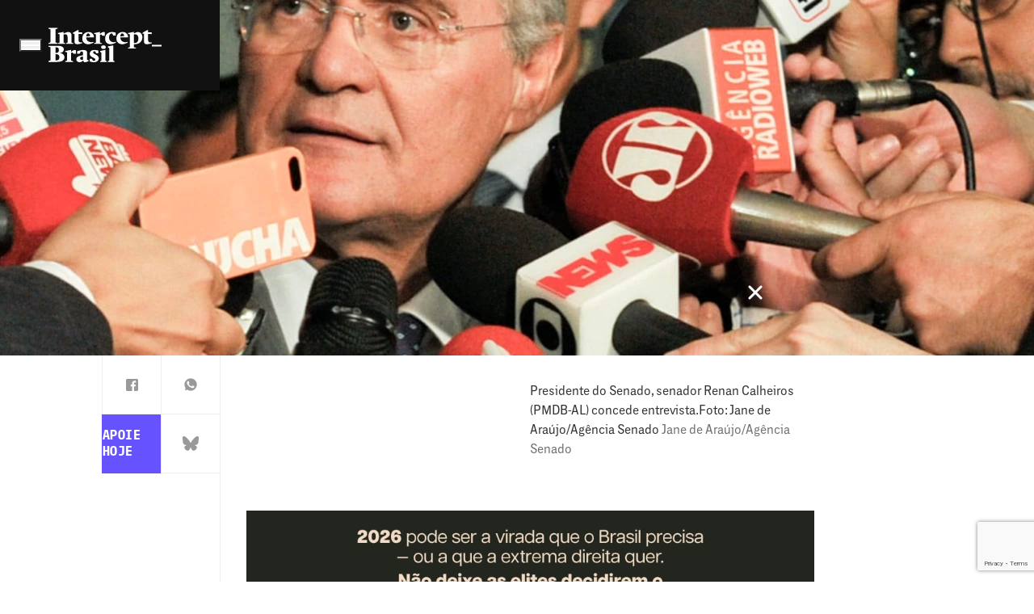

--- FILE ---
content_type: text/html; charset=UTF-8
request_url: https://www.intercept.com.br/2016/12/06/senado-desafia-judiciario-e-leva-crise-institucional-ao-extremo/
body_size: 29632
content:
<!DOCTYPE html>
<html lang="pt-BR">

	<head>
		<script>
						
			window.postAuthor = 'George Marques';
			
			window.dataLayer = window.dataLayer || [];
			let dataInfo = {
				'page_type': 'post',
				'author': 'George Marques',
				'post_id': '101106',
				'updated_date': 'undefined',
				'published_date': '06-12-2016',
				'primary_category': 'noticias',
				'categories': 'undefined',
				'co_authors': 'undefined',
				'tags': 'undefined',
				'parceiros': 'undefined',
				'series': 'undefined',
			};
			Object.keys(dataInfo).forEach(key => {
				dataInfo[key] = dataInfo[key] == 'undefined' || dataInfo[key]?.length == 0 ? undefined : dataInfo[key];
			})
			window.dataLayer.push(dataInfo);
		</script>
		
		<meta charset="UTF-8">
		<meta name="viewport" content="width=device-width, initial-scale=1">
		<link rel="profile" href="https://gmpg.org/xfn/11">

		<meta name='robots' content='index, follow, max-image-preview:large, max-snippet:-1, max-video-preview:-1' />

	<!-- This site is optimized with the Yoast SEO Premium plugin v21.2 (Yoast SEO v21.2) - https://yoast.com/wordpress/plugins/seo/ -->
	<title>Senado desafia Judiciário e leva crise institucional ao extremo | Intercept Brasil</title>
	<meta name="description" content="Ao não cumprir uma decisão judicial, as instituições brasileiras entram numa fase perigosa." />
	<link rel="canonical" href="https://www.intercept.com.br/2016/12/06/senado-desafia-judiciario-e-leva-crise-institucional-ao-extremo/" />
	<meta property="og:locale" content="pt_BR" />
	<meta property="og:type" content="article" />
	<meta property="og:title" content="Senado desafia Judiciário e leva crise institucional ao extremo | Intercept Brasil" />
	<meta property="og:description" content="Ao não cumprir uma decisão judicial, as instituições brasileiras entram numa fase perigosa." />
	<meta property="og:url" content="https://www.intercept.com.br/2016/12/06/senado-desafia-judiciario-e-leva-crise-institucional-ao-extremo/" />
	<meta property="og:site_name" content="Intercept Brasil" />
	<meta property="article:publisher" content="https://www.facebook.com/TheInterceptBr" />
	<meta property="article:published_time" content="2016-12-06T19:05:16+00:00" />
	<meta property="og:image" content="https://www.intercept.com.br/wp-content/plugins/seox-image-magick/imagick_convert.php?width=1200&height=627&format=webp&quality=91&imagick=uploads.intercept.com.br/2023/03/JA_Coletiva-imprensa-Renan-Calheiros-descumprimento-ordem-afastamento-STF_00212062016.jpg" />
	<meta property="og:image:width" content="1200" />
	<meta property="og:image:height" content="627" />
	<meta property="og:image:type" content="image/jpeg" />
	<meta name="twitter:card" content="summary_large_image" />
	<meta name="twitter:title" content="Senado desafia Judiciário e leva crise institucional ao extremo | Intercept Brasil" />
	<meta name="twitter:description" content="Ao não cumprir uma decisão judicial, as instituições brasileiras entram numa fase perigosa." />
	<meta name="twitter:image" content="https://www.intercept.com.br/wp-content/plugins/seox-image-magick/imagick_convert.php?width=1200&height=627&format=webp&quality=91&imagick=uploads.intercept.com.br/2023/03/JA_Coletiva-imprensa-Renan-Calheiros-descumprimento-ordem-afastamento-STF_00212062016.jpg" />
	<meta name="twitter:creator" content="@TheInterceptBr" />
	<meta name="twitter:site" content="@TheInterceptBr" />
	<meta name="twitter:label1" content="Est. tempo de leitura" />
	<meta name="twitter:data1" content="4 minutos" />
	<meta name="twitter:label2" content="Written by" />
	<meta name="twitter:data2" content="George Marques" />
	<script type="application/ld+json" class="yoast-schema-graph">{"@context":"https://schema.org","@graph":[{"@type":"NewsArticle","@id":"https://www.intercept.com.br/2016/12/06/senado-desafia-judiciario-e-leva-crise-institucional-ao-extremo/#article","isPartOf":{"@id":"https://www.intercept.com.br/2016/12/06/senado-desafia-judiciario-e-leva-crise-institucional-ao-extremo/"},"author":[{"@id":"https://www.intercept.com.br/#/schema/person/166da9d94f9c309b24761c0e2f2fbcc0"}],"headline":"Senado desafia Judiciário e leva crise institucional ao extremo","datePublished":"2016-12-06T19:05:16+00:00","dateModified":"2016-12-06T19:05:16+00:00","mainEntityOfPage":{"@id":"https://www.intercept.com.br/2016/12/06/senado-desafia-judiciario-e-leva-crise-institucional-ao-extremo/"},"wordCount":743,"commentCount":12,"publisher":{"@id":"https://www.intercept.com.br/#organization"},"image":{"@id":"https://www.intercept.com.br/2016/12/06/senado-desafia-judiciario-e-leva-crise-institucional-ao-extremo/#primaryimage"},"thumbnailUrl":"https://www.intercept.com.br/wp-content/plugins/seox-image-magick/imagick_convert.php?width=1873&height=1246&format=webp&quality=91&imagick=uploads.intercept.com.br/2023/03/JA_Coletiva-imprensa-Renan-Calheiros-descumprimento-ordem-afastamento-STF_00212062016.jpg","articleSection":["Notícias"],"inLanguage":"pt-BR","copyrightYear":"2016","copyrightHolder":{"@id":"https://www.intercept.com.br/#organization"}},{"@type":"WebPage","@id":"https://www.intercept.com.br/2016/12/06/senado-desafia-judiciario-e-leva-crise-institucional-ao-extremo/","url":"https://www.intercept.com.br/2016/12/06/senado-desafia-judiciario-e-leva-crise-institucional-ao-extremo/","name":"Senado desafia Judiciário e leva crise institucional ao extremo | Intercept Brasil","isPartOf":{"@id":"https://www.intercept.com.br/#website"},"primaryImageOfPage":{"@id":"https://www.intercept.com.br/2016/12/06/senado-desafia-judiciario-e-leva-crise-institucional-ao-extremo/#primaryimage"},"image":{"@id":"https://www.intercept.com.br/2016/12/06/senado-desafia-judiciario-e-leva-crise-institucional-ao-extremo/#primaryimage"},"thumbnailUrl":"https://www.intercept.com.br/wp-content/plugins/seox-image-magick/imagick_convert.php?width=1873&height=1246&format=webp&quality=91&imagick=uploads.intercept.com.br/2023/03/JA_Coletiva-imprensa-Renan-Calheiros-descumprimento-ordem-afastamento-STF_00212062016.jpg","datePublished":"2016-12-06T19:05:16+00:00","dateModified":"2016-12-06T19:05:16+00:00","description":"Ao não cumprir uma decisão judicial, as instituições brasileiras entram numa fase perigosa.","breadcrumb":{"@id":"https://www.intercept.com.br/2016/12/06/senado-desafia-judiciario-e-leva-crise-institucional-ao-extremo/#breadcrumb"},"inLanguage":"pt-BR","potentialAction":[{"@type":"ReadAction","target":["https://www.intercept.com.br/2016/12/06/senado-desafia-judiciario-e-leva-crise-institucional-ao-extremo/"]}]},{"@type":"ImageObject","inLanguage":"pt-BR","@id":"https://www.intercept.com.br/2016/12/06/senado-desafia-judiciario-e-leva-crise-institucional-ao-extremo/#primaryimage","url":"https://www.intercept.com.br/wp-content/plugins/seox-image-magick/imagick_convert.php?width=1873&height=1246&format=webp&quality=91&imagick=uploads.intercept.com.br/2023/03/JA_Coletiva-imprensa-Renan-Calheiros-descumprimento-ordem-afastamento-STF_00212062016.jpg","contentUrl":"https://www.intercept.com.br/wp-content/plugins/seox-image-magick/imagick_convert.php?width=1873&height=1246&format=webp&quality=91&imagick=uploads.intercept.com.br/2023/03/JA_Coletiva-imprensa-Renan-Calheiros-descumprimento-ordem-afastamento-STF_00212062016.jpg","width":1873,"height":1246,"caption":"Presidente do Senado, senador Renan Calheiros (PMDB-AL) concede entrevista. Foto: Jane de Araújo/Agência Senado"},{"@type":"BreadcrumbList","@id":"https://www.intercept.com.br/2016/12/06/senado-desafia-judiciario-e-leva-crise-institucional-ao-extremo/#breadcrumb","itemListElement":[{"@type":"ListItem","position":1,"name":"Início","item":"https://www.intercept.com.br/"},{"@type":"ListItem","position":2,"name":"Matérias","item":"https://www.intercept.com.br/materias/"},{"@type":"ListItem","position":3,"name":"Senado desafia Judiciário e leva crise institucional ao extremo"}]},{"@type":"WebSite","@id":"https://www.intercept.com.br/#website","url":"https://www.intercept.com.br/","name":"Intercept Brasil","description":"Jornalismo destemido e sem amarras","publisher":{"@id":"https://www.intercept.com.br/#organization"},"alternateName":"Intercept","potentialAction":[{"@type":"SearchAction","target":{"@type":"EntryPoint","urlTemplate":"https://www.intercept.com.br/?s={search_term_string}"},"query-input":"required name=search_term_string"}],"inLanguage":"pt-BR"},{"@type":"Organization","@id":"https://www.intercept.com.br/#organization","name":"Intercept Brasil","alternateName":"Intercept Brasil","url":"https://www.intercept.com.br/","logo":{"@type":"ImageObject","inLanguage":"pt-BR","@id":"https://www.intercept.com.br/#/schema/logo/image/","url":"https://intercept.com.br/wp-content/plugins/seox-image-magick/imagick_convert.php?width=400&height=400&format=webp&quality=91&imagick=uploads.intercept.com.br/2023/03/TIBrasil_logo-bw-1560384807.png","contentUrl":"https://intercept.com.br/wp-content/plugins/seox-image-magick/imagick_convert.php?width=400&height=400&format=webp&quality=91&imagick=uploads.intercept.com.br/2023/03/TIBrasil_logo-bw-1560384807.png","width":400,"height":400,"caption":"Intercept Brasil"},"image":{"@id":"https://www.intercept.com.br/#/schema/logo/image/"},"sameAs":["https://www.facebook.com/TheInterceptBr","https://twitter.com/TheInterceptBr","https://tiktok.com/theinterceptbrasil","https://www.instagram.com/theinterceptbrasil/","https://www.linkedin.com/company/intercept-brasil/","https://www.youtube.com/theinterceptbrasil","https://news.google.com/publications/CAAqBwgKMLKyhwsw0fGFAw?hl=pt-BR&gl=BR&ceid=BRpt-419","https://x.com/TheInterceptBr"],"publishingPrinciples":"https://www.intercept.com.br/sobre/","actionableFeedbackPolicy":"https://www.intercept.com.br/sobre/"},{"@type":"Person","@id":"https://www.intercept.com.br/#/schema/person/166da9d94f9c309b24761c0e2f2fbcc0","name":"George Marques","image":{"@type":"ImageObject","inLanguage":"pt-BR","@id":"https://www.intercept.com.br/#/schema/person/image/a545a4b9e3a0aaf4f73d43d88a4d7634","url":"https://secure.gravatar.com/avatar/ab31e256bd0dc9b22bfc6380b64b1db9?s=96&d=mm&r=g","contentUrl":"https://secure.gravatar.com/avatar/ab31e256bd0dc9b22bfc6380b64b1db9?s=96&d=mm&r=g","caption":"George Marques"},"description":"George Marques é jornalista, especializado em Comunicação Política. Foi assessor parlamentar e, a partir de 2014, acompanhou os bastidores dos três poderes em Brasília. Atualmente, é assessor na Secretaria de Comunicação Institucional da Presidência.","sameAs":["https://twitter.com/GeorgMarques"],"url":"https://www.intercept.com.br/equipe/georgemarques/"}]}</script>
	<!-- / Yoast SEO Premium plugin. -->


<link rel='dns-prefetch' href='//www.intercept.com.br' />
<link rel='dns-prefetch' href='//www.google.com' />
<link rel='dns-prefetch' href='//fonts.googleapis.com' />
<link rel="alternate" type="application/rss+xml" title="Feed para Intercept Brasil &raquo;" href="https://www.intercept.com.br/feed/" />
<script>
window._wpemojiSettings = {"baseUrl":"https:\/\/s.w.org\/images\/core\/emoji\/14.0.0\/72x72\/","ext":".png","svgUrl":"https:\/\/s.w.org\/images\/core\/emoji\/14.0.0\/svg\/","svgExt":".svg","source":{"concatemoji":"https:\/\/www.intercept.com.br\/wp-includes\/js\/wp-emoji-release.min.js?ver=6.4.3"}};
/*! This file is auto-generated */
!function(i,n){var o,s,e;function c(e){try{var t={supportTests:e,timestamp:(new Date).valueOf()};sessionStorage.setItem(o,JSON.stringify(t))}catch(e){}}function p(e,t,n){e.clearRect(0,0,e.canvas.width,e.canvas.height),e.fillText(t,0,0);var t=new Uint32Array(e.getImageData(0,0,e.canvas.width,e.canvas.height).data),r=(e.clearRect(0,0,e.canvas.width,e.canvas.height),e.fillText(n,0,0),new Uint32Array(e.getImageData(0,0,e.canvas.width,e.canvas.height).data));return t.every(function(e,t){return e===r[t]})}function u(e,t,n){switch(t){case"flag":return n(e,"\ud83c\udff3\ufe0f\u200d\u26a7\ufe0f","\ud83c\udff3\ufe0f\u200b\u26a7\ufe0f")?!1:!n(e,"\ud83c\uddfa\ud83c\uddf3","\ud83c\uddfa\u200b\ud83c\uddf3")&&!n(e,"\ud83c\udff4\udb40\udc67\udb40\udc62\udb40\udc65\udb40\udc6e\udb40\udc67\udb40\udc7f","\ud83c\udff4\u200b\udb40\udc67\u200b\udb40\udc62\u200b\udb40\udc65\u200b\udb40\udc6e\u200b\udb40\udc67\u200b\udb40\udc7f");case"emoji":return!n(e,"\ud83e\udef1\ud83c\udffb\u200d\ud83e\udef2\ud83c\udfff","\ud83e\udef1\ud83c\udffb\u200b\ud83e\udef2\ud83c\udfff")}return!1}function f(e,t,n){var r="undefined"!=typeof WorkerGlobalScope&&self instanceof WorkerGlobalScope?new OffscreenCanvas(300,150):i.createElement("canvas"),a=r.getContext("2d",{willReadFrequently:!0}),o=(a.textBaseline="top",a.font="600 32px Arial",{});return e.forEach(function(e){o[e]=t(a,e,n)}),o}function t(e){var t=i.createElement("script");t.src=e,t.defer=!0,i.head.appendChild(t)}"undefined"!=typeof Promise&&(o="wpEmojiSettingsSupports",s=["flag","emoji"],n.supports={everything:!0,everythingExceptFlag:!0},e=new Promise(function(e){i.addEventListener("DOMContentLoaded",e,{once:!0})}),new Promise(function(t){var n=function(){try{var e=JSON.parse(sessionStorage.getItem(o));if("object"==typeof e&&"number"==typeof e.timestamp&&(new Date).valueOf()<e.timestamp+604800&&"object"==typeof e.supportTests)return e.supportTests}catch(e){}return null}();if(!n){if("undefined"!=typeof Worker&&"undefined"!=typeof OffscreenCanvas&&"undefined"!=typeof URL&&URL.createObjectURL&&"undefined"!=typeof Blob)try{var e="postMessage("+f.toString()+"("+[JSON.stringify(s),u.toString(),p.toString()].join(",")+"));",r=new Blob([e],{type:"text/javascript"}),a=new Worker(URL.createObjectURL(r),{name:"wpTestEmojiSupports"});return void(a.onmessage=function(e){c(n=e.data),a.terminate(),t(n)})}catch(e){}c(n=f(s,u,p))}t(n)}).then(function(e){for(var t in e)n.supports[t]=e[t],n.supports.everything=n.supports.everything&&n.supports[t],"flag"!==t&&(n.supports.everythingExceptFlag=n.supports.everythingExceptFlag&&n.supports[t]);n.supports.everythingExceptFlag=n.supports.everythingExceptFlag&&!n.supports.flag,n.DOMReady=!1,n.readyCallback=function(){n.DOMReady=!0}}).then(function(){return e}).then(function(){var e;n.supports.everything||(n.readyCallback(),(e=n.source||{}).concatemoji?t(e.concatemoji):e.wpemoji&&e.twemoji&&(t(e.twemoji),t(e.wpemoji)))}))}((window,document),window._wpemojiSettings);
</script>
<link rel='stylesheet' id='google-fonts-newsreader-css' href='https://fonts.googleapis.com/css2?family=Newsreader%3Aopsz%2Cwght%406..72%2C400%3B6..72%2C500%3B6..72%2C700&#038;display=swap&#038;ver=2.5.8' media='' />
<link rel='stylesheet' id='TIActuBeta-css' href='https://www.intercept.com.br/wp-content/themes/seox-theme-publishers-child/assets/fonts/TIActuBeta/TIActuBeta.css?ver=2.5.8' media='' />
<link rel='stylesheet' id='TIActuBetaMono-css' href='https://www.intercept.com.br/wp-content/themes/seox-theme-publishers-child/assets/fonts/TIActuBeta/Mono/TIActuBetaMono.css?ver=2.5.8' media='' />
<style id='wp-emoji-styles-inline-css'>

	img.wp-smiley, img.emoji {
		display: inline !important;
		border: none !important;
		box-shadow: none !important;
		height: 1em !important;
		width: 1em !important;
		margin: 0 0.07em !important;
		vertical-align: -0.1em !important;
		background: none !important;
		padding: 0 !important;
	}
</style>
<link rel="preload" as="style" onload="this.onload=null;this.rel='stylesheet'" id='wp-block-library-css' href='https://www.intercept.com.br/wp-includes/css/dist/block-library/style.min.css?ver=6.4.3' media='all' />
<style id='safe-svg-svg-icon-style-inline-css'>
.safe-svg-cover{text-align:center}.safe-svg-cover .safe-svg-inside{display:inline-block;max-width:100%}.safe-svg-cover svg{height:100%;max-height:100%;max-width:100%;width:100%}

</style>
<style id='acf-mailchimp-style-inline-css'>
.mailchimp {
    border-left: 10px solid #6653ff;
    margin-bottom: 2em;
}

.mailchimp__option {
    padding: 20px 0px 20px 25px;
}

.mailchimp__option[data-type="no-user"] {
    display: block;
}

.mailchimp__option[data-type="user"] {
    display: none;
}

.mailchimp .mailchimp__option .mailchimp__heading {
    margin-bottom: 10px;
    padding-bottom: 10px;
    position: relative;
}

.mailchimp .mailchimp__option .mailchimp__heading h4 {
    margin: 0;
    font-size: 25px !important;
}

.mailchimp .mailchimp__option .mailchimp__heading::after {
    content: "";
    height: 2px;
    position: absolute;
    left: 0;
    background: repeating-linear-gradient(to right, #6653ff, #6653ff 8px, transparent 8px, transparent 16px);
    width: 100%;
    bottom: .1px;
}

.mailchimp .mailchimp__option .mailchimp__content {
    margin: 0 0 10px;
}

.mailchimp .mailchimp__option .mailchimp__content > p {
    font-size: 20px !important;
    margin: 0 !important;
}

.mailchimp .mailchimp__option .mailchimp__content > p:not(:last-child) {
    margin-bottom: 10px;
}

body.subscriber .mailchimp__option[data-type="no-user"] {
    display: none;
}

body.subscriber .mailchimp__option[data-type="user"] {
    display: block;
}
</style>
<style id='classic-theme-styles-inline-css'>
/*! This file is auto-generated */
.wp-block-button__link{color:#fff;background-color:#32373c;border-radius:9999px;box-shadow:none;text-decoration:none;padding:calc(.667em + 2px) calc(1.333em + 2px);font-size:1.125em}.wp-block-file__button{background:#32373c;color:#fff;text-decoration:none}
</style>
<style id='global-styles-inline-css'>
body{--wp--preset--color--black: #000000;--wp--preset--color--cyan-bluish-gray: #abb8c3;--wp--preset--color--white: #ffffff;--wp--preset--color--pale-pink: #f78da7;--wp--preset--color--vivid-red: #cf2e2e;--wp--preset--color--luminous-vivid-orange: #ff6900;--wp--preset--color--luminous-vivid-amber: #fcb900;--wp--preset--color--light-green-cyan: #7bdcb5;--wp--preset--color--vivid-green-cyan: #00d084;--wp--preset--color--pale-cyan-blue: #8ed1fc;--wp--preset--color--vivid-cyan-blue: #0693e3;--wp--preset--color--vivid-purple: #9b51e0;--wp--preset--gradient--vivid-cyan-blue-to-vivid-purple: linear-gradient(135deg,rgba(6,147,227,1) 0%,rgb(155,81,224) 100%);--wp--preset--gradient--light-green-cyan-to-vivid-green-cyan: linear-gradient(135deg,rgb(122,220,180) 0%,rgb(0,208,130) 100%);--wp--preset--gradient--luminous-vivid-amber-to-luminous-vivid-orange: linear-gradient(135deg,rgba(252,185,0,1) 0%,rgba(255,105,0,1) 100%);--wp--preset--gradient--luminous-vivid-orange-to-vivid-red: linear-gradient(135deg,rgba(255,105,0,1) 0%,rgb(207,46,46) 100%);--wp--preset--gradient--very-light-gray-to-cyan-bluish-gray: linear-gradient(135deg,rgb(238,238,238) 0%,rgb(169,184,195) 100%);--wp--preset--gradient--cool-to-warm-spectrum: linear-gradient(135deg,rgb(74,234,220) 0%,rgb(151,120,209) 20%,rgb(207,42,186) 40%,rgb(238,44,130) 60%,rgb(251,105,98) 80%,rgb(254,248,76) 100%);--wp--preset--gradient--blush-light-purple: linear-gradient(135deg,rgb(255,206,236) 0%,rgb(152,150,240) 100%);--wp--preset--gradient--blush-bordeaux: linear-gradient(135deg,rgb(254,205,165) 0%,rgb(254,45,45) 50%,rgb(107,0,62) 100%);--wp--preset--gradient--luminous-dusk: linear-gradient(135deg,rgb(255,203,112) 0%,rgb(199,81,192) 50%,rgb(65,88,208) 100%);--wp--preset--gradient--pale-ocean: linear-gradient(135deg,rgb(255,245,203) 0%,rgb(182,227,212) 50%,rgb(51,167,181) 100%);--wp--preset--gradient--electric-grass: linear-gradient(135deg,rgb(202,248,128) 0%,rgb(113,206,126) 100%);--wp--preset--gradient--midnight: linear-gradient(135deg,rgb(2,3,129) 0%,rgb(40,116,252) 100%);--wp--preset--font-size--small: 13px;--wp--preset--font-size--medium: 20px;--wp--preset--font-size--large: 36px;--wp--preset--font-size--x-large: 42px;--wp--preset--spacing--20: 0.44rem;--wp--preset--spacing--30: 0.67rem;--wp--preset--spacing--40: 1rem;--wp--preset--spacing--50: 1.5rem;--wp--preset--spacing--60: 2.25rem;--wp--preset--spacing--70: 3.38rem;--wp--preset--spacing--80: 5.06rem;--wp--preset--shadow--natural: 6px 6px 9px rgba(0, 0, 0, 0.2);--wp--preset--shadow--deep: 12px 12px 50px rgba(0, 0, 0, 0.4);--wp--preset--shadow--sharp: 6px 6px 0px rgba(0, 0, 0, 0.2);--wp--preset--shadow--outlined: 6px 6px 0px -3px rgba(255, 255, 255, 1), 6px 6px rgba(0, 0, 0, 1);--wp--preset--shadow--crisp: 6px 6px 0px rgba(0, 0, 0, 1);}:where(.is-layout-flex){gap: 0.5em;}:where(.is-layout-grid){gap: 0.5em;}body .is-layout-flow > .alignleft{float: left;margin-inline-start: 0;margin-inline-end: 2em;}body .is-layout-flow > .alignright{float: right;margin-inline-start: 2em;margin-inline-end: 0;}body .is-layout-flow > .aligncenter{margin-left: auto !important;margin-right: auto !important;}body .is-layout-constrained > .alignleft{float: left;margin-inline-start: 0;margin-inline-end: 2em;}body .is-layout-constrained > .alignright{float: right;margin-inline-start: 2em;margin-inline-end: 0;}body .is-layout-constrained > .aligncenter{margin-left: auto !important;margin-right: auto !important;}body .is-layout-constrained > :where(:not(.alignleft):not(.alignright):not(.alignfull)){max-width: var(--wp--style--global--content-size);margin-left: auto !important;margin-right: auto !important;}body .is-layout-constrained > .alignwide{max-width: var(--wp--style--global--wide-size);}body .is-layout-flex{display: flex;}body .is-layout-flex{flex-wrap: wrap;align-items: center;}body .is-layout-flex > *{margin: 0;}body .is-layout-grid{display: grid;}body .is-layout-grid > *{margin: 0;}:where(.wp-block-columns.is-layout-flex){gap: 2em;}:where(.wp-block-columns.is-layout-grid){gap: 2em;}:where(.wp-block-post-template.is-layout-flex){gap: 1.25em;}:where(.wp-block-post-template.is-layout-grid){gap: 1.25em;}.has-black-color{color: var(--wp--preset--color--black) !important;}.has-cyan-bluish-gray-color{color: var(--wp--preset--color--cyan-bluish-gray) !important;}.has-white-color{color: var(--wp--preset--color--white) !important;}.has-pale-pink-color{color: var(--wp--preset--color--pale-pink) !important;}.has-vivid-red-color{color: var(--wp--preset--color--vivid-red) !important;}.has-luminous-vivid-orange-color{color: var(--wp--preset--color--luminous-vivid-orange) !important;}.has-luminous-vivid-amber-color{color: var(--wp--preset--color--luminous-vivid-amber) !important;}.has-light-green-cyan-color{color: var(--wp--preset--color--light-green-cyan) !important;}.has-vivid-green-cyan-color{color: var(--wp--preset--color--vivid-green-cyan) !important;}.has-pale-cyan-blue-color{color: var(--wp--preset--color--pale-cyan-blue) !important;}.has-vivid-cyan-blue-color{color: var(--wp--preset--color--vivid-cyan-blue) !important;}.has-vivid-purple-color{color: var(--wp--preset--color--vivid-purple) !important;}.has-black-background-color{background-color: var(--wp--preset--color--black) !important;}.has-cyan-bluish-gray-background-color{background-color: var(--wp--preset--color--cyan-bluish-gray) !important;}.has-white-background-color{background-color: var(--wp--preset--color--white) !important;}.has-pale-pink-background-color{background-color: var(--wp--preset--color--pale-pink) !important;}.has-vivid-red-background-color{background-color: var(--wp--preset--color--vivid-red) !important;}.has-luminous-vivid-orange-background-color{background-color: var(--wp--preset--color--luminous-vivid-orange) !important;}.has-luminous-vivid-amber-background-color{background-color: var(--wp--preset--color--luminous-vivid-amber) !important;}.has-light-green-cyan-background-color{background-color: var(--wp--preset--color--light-green-cyan) !important;}.has-vivid-green-cyan-background-color{background-color: var(--wp--preset--color--vivid-green-cyan) !important;}.has-pale-cyan-blue-background-color{background-color: var(--wp--preset--color--pale-cyan-blue) !important;}.has-vivid-cyan-blue-background-color{background-color: var(--wp--preset--color--vivid-cyan-blue) !important;}.has-vivid-purple-background-color{background-color: var(--wp--preset--color--vivid-purple) !important;}.has-black-border-color{border-color: var(--wp--preset--color--black) !important;}.has-cyan-bluish-gray-border-color{border-color: var(--wp--preset--color--cyan-bluish-gray) !important;}.has-white-border-color{border-color: var(--wp--preset--color--white) !important;}.has-pale-pink-border-color{border-color: var(--wp--preset--color--pale-pink) !important;}.has-vivid-red-border-color{border-color: var(--wp--preset--color--vivid-red) !important;}.has-luminous-vivid-orange-border-color{border-color: var(--wp--preset--color--luminous-vivid-orange) !important;}.has-luminous-vivid-amber-border-color{border-color: var(--wp--preset--color--luminous-vivid-amber) !important;}.has-light-green-cyan-border-color{border-color: var(--wp--preset--color--light-green-cyan) !important;}.has-vivid-green-cyan-border-color{border-color: var(--wp--preset--color--vivid-green-cyan) !important;}.has-pale-cyan-blue-border-color{border-color: var(--wp--preset--color--pale-cyan-blue) !important;}.has-vivid-cyan-blue-border-color{border-color: var(--wp--preset--color--vivid-cyan-blue) !important;}.has-vivid-purple-border-color{border-color: var(--wp--preset--color--vivid-purple) !important;}.has-vivid-cyan-blue-to-vivid-purple-gradient-background{background: var(--wp--preset--gradient--vivid-cyan-blue-to-vivid-purple) !important;}.has-light-green-cyan-to-vivid-green-cyan-gradient-background{background: var(--wp--preset--gradient--light-green-cyan-to-vivid-green-cyan) !important;}.has-luminous-vivid-amber-to-luminous-vivid-orange-gradient-background{background: var(--wp--preset--gradient--luminous-vivid-amber-to-luminous-vivid-orange) !important;}.has-luminous-vivid-orange-to-vivid-red-gradient-background{background: var(--wp--preset--gradient--luminous-vivid-orange-to-vivid-red) !important;}.has-very-light-gray-to-cyan-bluish-gray-gradient-background{background: var(--wp--preset--gradient--very-light-gray-to-cyan-bluish-gray) !important;}.has-cool-to-warm-spectrum-gradient-background{background: var(--wp--preset--gradient--cool-to-warm-spectrum) !important;}.has-blush-light-purple-gradient-background{background: var(--wp--preset--gradient--blush-light-purple) !important;}.has-blush-bordeaux-gradient-background{background: var(--wp--preset--gradient--blush-bordeaux) !important;}.has-luminous-dusk-gradient-background{background: var(--wp--preset--gradient--luminous-dusk) !important;}.has-pale-ocean-gradient-background{background: var(--wp--preset--gradient--pale-ocean) !important;}.has-electric-grass-gradient-background{background: var(--wp--preset--gradient--electric-grass) !important;}.has-midnight-gradient-background{background: var(--wp--preset--gradient--midnight) !important;}.has-small-font-size{font-size: var(--wp--preset--font-size--small) !important;}.has-medium-font-size{font-size: var(--wp--preset--font-size--medium) !important;}.has-large-font-size{font-size: var(--wp--preset--font-size--large) !important;}.has-x-large-font-size{font-size: var(--wp--preset--font-size--x-large) !important;}
.wp-block-navigation a:where(:not(.wp-element-button)){color: inherit;}
:where(.wp-block-post-template.is-layout-flex){gap: 1.25em;}:where(.wp-block-post-template.is-layout-grid){gap: 1.25em;}
:where(.wp-block-columns.is-layout-flex){gap: 2em;}:where(.wp-block-columns.is-layout-grid){gap: 2em;}
.wp-block-pullquote{font-size: 1.5em;line-height: 1.6;}
</style>
<link rel='stylesheet' id='theme.css-css' href='https://www.intercept.com.br/wp-content/plugins/popup-builder/public/css/theme.css?ver=4.2.6' media='all' />
<link rel='stylesheet' id='publishers-addon-social-medias-css' href='https://www.intercept.com.br/wp-content/plugins/seox-publishers-addon-social-medias/assets/css/dist/style.css?ver=0.3.2' media='' />
<link rel='stylesheet' id='publishers-icons-css' href='https://www.intercept.com.br/wp-content/themes/seox-theme-publishers/assets/css/libs/bootstrap-icons/bootstrap-icons.min.css?ver=1.10.3' media='' />
<link rel='stylesheet' id='publishers-child-style-css' href='https://www.intercept.com.br/wp-content/themes/seox-theme-publishers-child/assets/css/dist/style.css?ver=2.5.8' media='' />
<script src="https://www.intercept.com.br/wp-includes/js/jquery/jquery.min.js?ver=3.7.1" id="jquery-core-js"></script>
<script src="https://www.intercept.com.br/wp-includes/js/jquery/jquery-migrate.min.js?ver=3.4.1" id="jquery-migrate-js"></script>
<script id="Popup.js-js-before">
var sgpbPublicUrl = "https:\/\/www.intercept.com.br\/wp-content\/plugins\/popup-builder\/public\/";
var SGPB_JS_LOCALIZATION = {"imageSupportAlertMessage":"Only image files supported","pdfSupportAlertMessage":"Only pdf files supported","areYouSure":"Are you sure?","addButtonSpinner":"L","audioSupportAlertMessage":"Only audio files supported (e.g.: mp3, wav, m4a, ogg)","publishPopupBeforeElementor":"Please, publish the popup before starting to use Elementor with it!","publishPopupBeforeDivi":"Please, publish the popup before starting to use Divi Builder with it!","closeButtonAltText":"Close"};
</script>
<script src="https://www.intercept.com.br/wp-content/plugins/popup-builder/public/js/Popup.js?ver=4.2.6" id="Popup.js-js"></script>
<script src="https://www.intercept.com.br/wp-content/plugins/popup-builder/public/js/PopupConfig.js?ver=4.2.6" id="PopupConfig.js-js"></script>
<script id="PopupBuilder.js-js-before">
var SGPB_POPUP_PARAMS = {"popupTypeAgeRestriction":"ageRestriction","defaultThemeImages":{"1":"https:\/\/www.intercept.com.br\/wp-content\/plugins\/popup-builder\/public\/img\/theme_1\/close.png","2":"https:\/\/www.intercept.com.br\/wp-content\/plugins\/popup-builder\/public\/img\/theme_2\/close.png","3":"https:\/\/www.intercept.com.br\/wp-content\/plugins\/popup-builder\/public\/img\/theme_3\/close.png","5":"https:\/\/www.intercept.com.br\/wp-content\/plugins\/popup-builder\/public\/img\/theme_5\/close.png","6":"https:\/\/www.intercept.com.br\/wp-content\/plugins\/popup-builder\/public\/img\/theme_6\/close.png"},"homePageUrl":"https:\/\/www.intercept.com.br\/","isPreview":false,"convertedIdsReverse":[],"dontShowPopupExpireTime":365,"conditionalJsClasses":[],"disableAnalyticsGeneral":false};
var SGPB_JS_PACKAGES = {"packages":{"current":1,"free":1,"silver":2,"gold":3,"platinum":4},"extensions":{"geo-targeting":false,"advanced-closing":false}};
var SGPB_JS_PARAMS = {"ajaxUrl":"https:\/\/www.intercept.com.br\/wp-admin\/admin-ajax.php","nonce":"91694e765d"};
</script>
<script src="https://www.intercept.com.br/wp-content/plugins/popup-builder/public/js/PopupBuilder.js?ver=4.2.6" id="PopupBuilder.js-js"></script>
<script src="https://www.intercept.com.br/wp-content/themes/seox-theme-publishers-child/assets/js/dist/public/head.js?ver=2.5.8" id="publishers-child-head-js"></script>
<link rel="https://api.w.org/" href="https://www.intercept.com.br/wp-json/" /><link rel="alternate" type="application/json" href="https://www.intercept.com.br/wp-json/wp/v2/posts/101106" /><link rel="EditURI" type="application/rsd+xml" title="RSD" href="https://www.intercept.com.br/xmlrpc.php?rsd" />
<meta name="generator" content="WordPress 6.4.3" />
<link rel='shortlink' href='https://www.intercept.com.br/?p=101106' />
<link rel="alternate" type="application/json+oembed" href="https://www.intercept.com.br/wp-json/oembed/1.0/embed?url=https%3A%2F%2Fwww.intercept.com.br%2F2016%2F12%2F06%2Fsenado-desafia-judiciario-e-leva-crise-institucional-ao-extremo%2F" />
<link rel="alternate" type="text/xml+oembed" href="https://www.intercept.com.br/wp-json/oembed/1.0/embed?url=https%3A%2F%2Fwww.intercept.com.br%2F2016%2F12%2F06%2Fsenado-desafia-judiciario-e-leva-crise-institucional-ao-extremo%2F&#038;format=xml" />
			<!-- script Publisher GA 2.0 -->
			<script>
				window.dataLayer = window.dataLayer || [];
				function gtag(){dataLayer.push(arguments);}
				gtag('event', 'addon_integracao_ga', {
    "author": "georgemarques",
    "post_id": "101106",
    "post_type": "post",
    "updated_date": "06-12-2016",
    "published_date": "06-12-2016",
    "primary_category": "",
    "categories": [
        "noticias"
    ],
    "co_authors": []
});
			</script>
			<!-- End script Publisher GA 2.0 -->
			<link rel="icon" href="https://www.intercept.com.br/wp-content/plugins/seox-image-magick/imagick_convert.php?width=32&#038;height=32&#038;format=webp&#038;quality=91&#038;imagick=/wp-content/uploads/2023/03/cropped-cropped-favicon-32x32.png" sizes="32x32" />
<link rel="icon" href="https://www.intercept.com.br/wp-content/plugins/seox-image-magick/imagick_convert.php?width=192&#038;height=192&#038;format=webp&#038;quality=91&#038;imagick=/wp-content/uploads/2023/03/cropped-cropped-favicon-192x192.png" sizes="192x192" />
<link rel="apple-touch-icon" href="https://www.intercept.com.br/wp-content/plugins/seox-image-magick/imagick_convert.php?width=180&#038;height=180&#038;format=webp&#038;quality=91&#038;imagick=/wp-content/uploads/2023/03/cropped-cropped-favicon-180x180.png" />
<meta name="msapplication-TileImage" content="https://www.intercept.com.br/wp-content/plugins/seox-image-magick/imagick_convert.php?width=270&#038;height=270&#038;format=webp&#038;quality=91&#038;imagick=/wp-content/uploads/2023/03/cropped-cropped-favicon-270x270.png" />
		<!-- Google Tag Manager -->
<script>(function(w,d,s,l,i){w[l]=w[l]||[];w[l].push({'gtm.start':
new Date().getTime(),event:'gtm.js'});var f=d.getElementsByTagName(s)[0],
j=d.createElement(s),dl=l!='dataLayer'?'&l='+l:'';j.async=true;j.src=
'https://www.googletagmanager.com/gtm.js?id='+i+dl;f.parentNode.insertBefore(j,f);
})(window,document,'script','dataLayer','GTM-T27DQ52');</script>
<!-- End Google Tag Manager -->

<style>
	.footer-seox {
		display: none;
	}
</style>

<script type="text/javascript">
  (function() {
    var yoastSchemaTag = document.querySelector('script[class="yoast-schema-graph"]');
    var content = yoastSchemaTag.textContent;
    var jsonObject = JSON.parse(content);
function getChildObjectByParameter(data, parameter, value) {
  if (data.hasOwnProperty('@graph') && Array.isArray(data['@graph'])) {
    return data['@graph'].find(function(child) {
      return child.hasOwnProperty(parameter) && child[parameter] === value;
    });
  }
  return undefined;
}

function getChildObjectsByParameter(data, parameter, value) {
  if (data.hasOwnProperty('@graph') && Array.isArray(data['@graph'])) {
    return data['@graph'].filter(function(child) {
      return child.hasOwnProperty(parameter) && child[parameter] === value;
    });
  }
  return [];
}

    var article = getChildObjectByParameter(jsonObject, "@type", "Article");
    var authors = getChildObjectsByParameter(jsonObject, "@type", "Person");

    var section = [];
    var names = [];
		
		if (article && article.articleSection && Array.isArray(article.articleSection)) {
 		 section = article.articleSection;
	}

  authors.forEach(function(author) {
  if (author.hasOwnProperty("name")) {
    names.push(author.name);
  }
});

    var authorsString = names.join(",");
    var sectionString = section.join(",");
    
    /** CONFIGURATION START **/
    var _sf_async_config = window._sf_async_config = (window._sf_async_config || {});
    _sf_async_config.uid = 67047;
    _sf_async_config.domain = 'intercept.com.br'; //CHANGE THIS TO THE ROOT DOMAIN
    _sf_async_config.flickerControl = false;
    _sf_async_config.useCanonical = true;
    _sf_async_config.useCanonicalDomain = true;
    _sf_async_config.authors = authorsString;
    _sf_async_config.sections = sectionString;
    /** CONFIGURATION END **/
    
    function loadChartbeat() {
        var e = document.createElement('script');
        var n = document.getElementsByTagName('script')[0];
        e.type = 'text/javascript';
        e.async = true;
        e.src = '//static.chartbeat.com/js/chartbeat.js';
        n.parentNode.insertBefore(e, n);
    }
    loadChartbeat();
  })();
</script>
<script async src="//static.chartbeat.com/js/chartbeat_mab.js"></script>	</head>
		

	<body class="post-template-default single single-post postid-101106 single-format-standard wp-custom-logo">
		<!-- Google Tag Manager (noscript) -->
		<noscript><iframe src="https://www.googletagmanager.com/ns.html?id=GTM-T27DQ52"
		height="0" width="0" style="display:none;visibility:hidden"></iframe></noscript>
		<!-- End Google Tag Manager (noscript) -->
	
		
		
<header>
	<div class="header no-xl-bg">
				<div class="header-top h-100 d-flex align-items-center justify-content-start">
			<div class="container-fluid py-1 py-md-4">
				<div class="row gap-2 flex-nowrap align-items-center">
					<div class="header-menu ps-4 pe-2">
						<button class="btn btn-toggle-menu button-default-md d-flex align-items-center gap-2 p-0" aria-label="Menu" type="button" data-bs-toggle="offcanvas"
							data-bs-target="#offcanvasSeox" aria-controls="offcanvasSeox">
							<svg width="24" height="12" viewBox="0 0 24 12" fill="none" xmlns="http://www.w3.org/2000/svg">
								<path d="M0 0H24V2H0V0Z" fill="white" />
								<path d="M0 5H24V7H0V5Z" fill="white" />
								<path d="M0 10H24V12H0V10Z" fill="white" />
							</svg>
						</button>
					</div>

					<div class="header-logo ps-xl-0">
													<a href="https://www.intercept.com.br/" class="custom-logo-link" rel="home"><img width="140" height="44" src="https://uploads.intercept.com.br/2023/07/SvRNnl9L-header.svg" class="custom-logo" alt="Intercept Brasil" decoding="async" /></a>											</div>

				</div>
			</div>
		</div>
			</div>
</header>

<div class="offcanvas offcanvas-start sidebar" data-bs-scroll="true" tabindex="-1" id="offcanvasSeox" aria-labelledby="offcanvasSeoxLabel">
	<div class="offcanvas-header">
		<a href="https://www.intercept.com.br/" class="custom-logo-link" rel="home"><img width="140" height="44" src="https://uploads.intercept.com.br/2023/07/SvRNnl9L-header.svg" class="custom-logo" alt="Intercept Brasil" decoding="async" /></a>		<button type="button" class="btn-close" data-bs-dismiss="offcanvas" aria-label="Close"></button>
	</div>
	<div class="offcanvas-header bottom d-flex flex-column gap-3">
					<section id="block-10" class="widget widget_block"><a target="http://_blank" href="https://paybox.doare.org/paybox?payboxId=4eaf684f-4b9e-421b-aa13-5d11b70a556b&#038;utm_source=site_cta_home_menu_20250508_Maio25_assinatura" class="tib-help-cta w-100 py-3 btn btn-primary text-start text-uppercase" title="Apoie o Intercept Hoje">
	Apoie o Intercept Hoje <i class="bi bi-chevron-right"></i>
</a>
</section><section id="block-8" class="widget widget_block">
<div class="widget-search" data-state="always-open" data-order="order-left" data-responsive="">
	<div class="search-body">
		<button class="btn-search" title="Abrir busca">
			<i class="bi bi-search"></i>
		</button>
		<form action="/" method="GET" class="search-submit-btn">
			<input type="text" name="s" class="input-search" aria-label="Campo de pesquisa"
				placeholder="Buscar" />
			<button type=submit class="btn-search d-none no-dark" title="Buscar">
				<i class="bi bi-search" aria-hidden="true"></i>
			</button>
		</form>
	</div>
</div>
</section>			</div>
	<div class="offcanvas-body">
		<div id="menu-cascade" class="menu-cascade"><ul><li><a title = "Newsletter" href="https://www.intercept.com.br/newsletter/">Newsletter</a></li>
<li><a title = "Poder" href="https://www.intercept.com.br/poder/">Poder</a></li>
<li><a title = "Direitos" href="https://www.intercept.com.br/direitos/">Direitos</a></li>
<li><a title = "Meio Ambiente" href="https://www.intercept.com.br/meio-ambiente/">Meio Ambiente</a></li>
<li><a title = "Segurança" href="https://www.intercept.com.br/seguranca/">Segurança</a></li>
<li><a title = "Tecnologia" href="https://www.intercept.com.br/tecnologia/">Tecnologia</a></li>
<li><span>Especiais</span>
<div class="subitems"><button>Voltar</button><ul>
<li><a title = "Todos os Especiais" href="/todos-os-especiais/">Todos os Especiais</a></li>
<li><a title = "Israel: estado genocida" href="https://www.intercept.com.br/especiais/israel-estado-genocida/">Israel: estado genocida</a></li>
<li><a title = "Eleições 2024" href="https://www.intercept.com.br/especiais/eleicoes-2024/">Eleições 2024</a></li>
<li><a title = "O chão de fábrica da IA" href="https://www.intercept.com.br/especiais/chao-fabrica-inteligencia-artificial/">O chão de fábrica da IA</a></li>
<li><a title = "Amazônia Sitiada" href="https://www.intercept.com.br/especiais/amazonia-sitiada/">Amazônia Sitiada</a></li>
<li><a title = "Em nome dos pais" href="https://www.intercept.com.br/especiais/em-nome-dos-pais/">Em nome dos pais</a></li>
<li><a title = "O caso Marielle" href="https://www.intercept.com.br/especiais/caso-marielle-franco/">O caso Marielle</a></li>
<li><a title = "Alô, Milícia" href="https://www.intercept.com.br/especiais/alo-milicia/">Alô, Milícia</a></li>
<li><a title = "A crise do coronavírus" href="https://www.intercept.com.br/especiais/a-crise-do-coronavirus/">A crise do coronavírus</a></li>
<li><a title = "As mensagens secretas da Lava Jato" href="https://www.intercept.com.br/especiais/mensagens-lava-jato/">As mensagens secretas da Lava Jato</a></li>
</ul></div>
</li>
<li><span>Vozes</span>
<div class="subitems"><button>Voltar</button><ul>
<li><a title = "Todas as vozes" href="https://www.intercept.com.br/todas-as-vozes/">Todas as vozes</a></li>
<li><a title = "Fabiana Moraes" href="https://www.intercept.com.br/vozes/fabiana-moraes/">Fabiana Moraes</a></li>
<li><a title = "João Filho" href="https://www.intercept.com.br/vozes/joao-filho/">João Filho</a></li>
<li><a title = "Orlando Calheiros" href="https://intercept.com.br/equipe/orlando-calheiros/">Orlando Calheiros</a></li>
<li><a title = "Juliane Furno" href="https://intercept.com.br/equipe/juliane-furno/">Juliane Furno</a></li>
<li><a title = "Fabio de Sá e Silva" href="https://intercept.com.br/equipe/fabio-de-sa-e-silva/">Fabio de Sá e Silva</a></li>
<li><a title = "Sabrina Fernandes" href="https://intercept.com.br/equipe/sabrina-fernandes/">Sabrina Fernandes</a></li>
<li><a title = "Jeff Nascimento" href="https://intercept.com.br/equipe/jeff-nascimento/">Jeff Nascimento</a></li>
<li><a title = "Isabela Fernandes" href="https://intercept.com.br/equipe/isabela-fernandes/">Isabela Fernandes</a></li>
</ul></div>
</li>
<li><a title = "Vídeos" href="https://www.intercept.com.br/videos/">Vídeos</a></li>
<li><a title = "Seja nossa fonte" href="https://www.intercept.com.br/fontes/">Seja nossa fonte</a></li>
<li><a title = "QUEM SOMOS" href="https://www.intercept.com.br/sobre/">QUEM SOMOS</a></li>
</ul></div>	</div>
	<div class="offcanvas-footer">
				<div class="social-media-links d-flex">
	<ul class="d-flex justify-content-end gap-3 align-items-center list-unstyled m-0">
						<li class="social-tooltip">
					<a target="_blank" rel="noreferrer" href="https://whatsapp.com/channel/0029VaALDRl2v1J2NoFDnZ0T" class="d-flex" title="Acessar WhatsApp">
						<svg width="22" height="22" viewBox="0 0 22 22" fill="none" xmlns="http://www.w3.org/2000/svg"><path d="M19.6751 5.51719C16.6236 0.799649 10.3932 -0.602862 5.56153 2.32966C0.856998 5.26218 -0.668797 11.6372 2.38279 16.3548L2.63709 16.7373L1.6199 20.5623L5.43438 19.5423L5.81583 19.7973C7.46878 20.6898 9.24887 21.1998 11.029 21.1998C12.9362 21.1998 14.8435 20.6898 16.4964 19.6698C21.2009 16.6098 22.5996 10.3622 19.6751 5.51719ZM17.005 15.3348C16.4964 16.0998 15.8607 16.6098 14.9706 16.7373C14.462 16.7373 13.8263 16.9923 11.2833 15.9723C9.12172 14.9523 7.34163 13.2947 6.07013 11.3822C5.30723 10.4897 4.92579 9.34222 4.79864 8.19471C4.79864 7.1747 5.18009 6.28219 5.81583 5.64469C6.07013 5.38968 6.32443 5.26218 6.57873 5.26218H7.21448C7.46878 5.26218 7.72308 5.26218 7.85023 5.77219C8.10453 6.40969 8.74028 7.9397 8.74028 8.0672C8.86742 8.19471 8.86742 8.44971 8.74028 8.57721C8.86742 8.83221 8.74028 9.08721 8.61313 9.21472C8.48598 9.34222 8.35883 9.59722 8.23168 9.72472C7.97738 9.85222 7.85023 10.1072 7.97738 10.3622C8.48598 11.1272 9.12172 11.8922 9.75747 12.5297C10.5204 13.1672 11.2833 13.6772 12.1733 14.0598C12.4276 14.1873 12.6819 14.1873 12.8091 13.9323C12.9362 13.6772 13.572 13.0397 13.8263 12.7847C14.0806 12.5297 14.2077 12.5297 14.462 12.6572L16.4964 13.6772C16.7507 13.8048 17.005 13.9322 17.1322 14.0598C17.2593 14.4423 17.2593 14.9523 17.005 15.3348Z" fill="white"/></svg>						<span class="tooltip">Siga o canal "Intercept Brasil" no WhatsApp pelo celular</span>					</a>
				</li>
								<li class="social-tooltip">
					<a target="_blank" rel="noreferrer" href="https://bsky.app/profile/intercept.com.br" class="d-flex" title="Acessar Bluesky">
						<svg fill="none" viewBox="0 0 64 57" width="22"><path fill="#0085ff" d="M13.873 3.805C21.21 9.332 29.103 20.537 32 26.55v15.882c0-.338-.13.044-.41.867-1.512 4.456-7.418 21.847-20.923 7.944-7.111-7.32-3.819-14.64 9.125-16.85-7.405 1.264-15.73-.825-18.014-9.015C1.12 23.022 0 8.51 0 6.55 0-3.268 8.579-.182 13.873 3.805ZM50.127 3.805C42.79 9.332 34.897 20.537 32 26.55v15.882c0-.338.13.044.41.867 1.512 4.456 7.418 21.847 20.923 7.944 7.111-7.32 3.819-14.64-9.125-16.85 7.405 1.264 15.73-.825 18.014-9.015C62.88 23.022 64 8.51 64 6.55c0-9.818-8.578-6.732-13.873-2.745Z"></path></svg>											</a>
				</li>
								<li class="social-tooltip">
					<a target="_blank" rel="noreferrer" href="https://twitter.com/TheInterceptBr" class="d-flex" title="Acessar Twitter">
						<svg width="21" height="17" viewBox="0 0 21 17" fill="none" xmlns="http://www.w3.org/2000/svg"><path d="M20.6008 2.11803C19.8725 2.44316 19.0891 2.66306 18.2675 2.76127C19.1063 2.25528 19.7501 1.45465 20.054 0.499094C19.269 0.967877 18.3993 1.30795 17.4744 1.49125C16.7334 0.696734 15.6776 0.200195 14.5085 0.200195C12.2655 0.200195 10.4463 2.03171 10.4463 4.28992C10.4463 4.61048 10.4824 4.92249 10.552 5.222C7.17599 5.0515 4.18258 3.42342 2.17889 0.948357C1.82929 1.55225 1.62873 2.25528 1.62873 3.00466C1.62873 4.42321 2.34642 5.67553 3.43581 6.40875C2.77024 6.3877 2.14344 6.20379 1.59602 5.89666C1.59571 5.91404 1.59571 5.93142 1.59571 5.9485C1.59571 7.93008 2.99654 9.58287 4.85451 9.95832C4.514 10.0523 4.1544 10.102 3.7845 10.102C3.52215 10.102 3.26798 10.0767 3.02017 10.0291C3.537 11.6535 5.03689 12.836 6.81488 12.8692C5.42436 13.9663 3.67302 14.6199 1.7693 14.6199C1.44212 14.6199 1.11797 14.6007 0.800781 14.5626C2.59756 15.7234 4.73333 16.4002 7.02725 16.4002C14.4991 16.4002 18.5853 10.1685 18.5853 4.76359C18.5853 4.58638 18.5813 4.40979 18.5735 4.23472C19.3678 3.65827 20.0564 2.93817 20.6008 2.11803Z" fill="white"/></svg>											</a>
				</li>
								<li class="social-tooltip">
					<a target="_blank" rel="noreferrer" href="https://www.instagram.com/theinterceptbrasil/" class="d-flex" title="Acessar Instagram">
						<svg width="20" height="20" viewBox="0 0 20 20" fill="none" xmlns="http://www.w3.org/2000/svg"><path d="M10.0004 0.399902C12.6087 0.399902 12.9342 0.409502 13.9575 0.457502C14.9799 0.505502 15.6759 0.665822 16.2884 0.903902C16.922 1.14774 17.4558 1.47798 17.9895 2.01078C18.4777 2.49068 18.8554 3.07119 19.0964 3.7119C19.3335 4.32342 19.4948 5.02038 19.5428 6.04278C19.5879 7.06614 19.6004 7.39158 19.6004 9.9999C19.6004 12.6082 19.5908 12.9337 19.5428 13.957C19.4948 14.9794 19.3335 15.6754 19.0964 16.2879C18.8561 16.929 18.4783 17.5096 17.9895 17.989C17.5095 18.477 16.929 18.8547 16.2884 19.0959C15.6769 19.333 14.9799 19.4943 13.9575 19.5423C12.9342 19.5874 12.6087 19.5999 10.0004 19.5999C7.39207 19.5999 7.06663 19.5903 6.04327 19.5423C5.02087 19.4943 4.32487 19.333 3.71239 19.0959C3.07142 18.8554 2.49082 18.4776 2.01127 17.989C1.52302 17.5092 1.14528 16.9287 0.904391 16.2879C0.666311 15.6764 0.505991 14.9794 0.457991 13.957C0.412871 12.9337 0.400391 12.6082 0.400391 9.9999C0.400391 7.39158 0.409991 7.06614 0.457991 6.04278C0.505991 5.01942 0.666311 4.32438 0.904391 3.7119C1.14462 3.07079 1.52244 2.49013 2.01127 2.01078C2.49095 1.52236 3.07152 1.1446 3.71239 0.903902C4.32487 0.665822 5.01991 0.505502 6.04327 0.457502C7.06663 0.412382 7.39207 0.399902 10.0004 0.399902ZM10.0004 5.1999C8.72735 5.1999 7.50645 5.70562 6.60628 6.60579C5.7061 7.50596 5.20039 8.72686 5.20039 9.9999C5.20039 11.2729 5.7061 12.4938 6.60628 13.394C7.50645 14.2942 8.72735 14.7999 10.0004 14.7999C11.2734 14.7999 12.4943 14.2942 13.3945 13.394C14.2947 12.4938 14.8004 11.2729 14.8004 9.9999C14.8004 8.72686 14.2947 7.50596 13.3945 6.60579C12.4943 5.70562 11.2734 5.1999 10.0004 5.1999ZM16.2404 4.9599C16.2404 4.64164 16.114 4.33642 15.8889 4.11137C15.6639 3.88633 15.3587 3.7599 15.0404 3.7599C14.7221 3.7599 14.4169 3.88633 14.1919 4.11137C13.9668 4.33642 13.8404 4.64164 13.8404 4.9599C13.8404 5.27816 13.9668 5.58339 14.1919 5.80843C14.4169 6.03347 14.7221 6.1599 15.0404 6.1599C15.3587 6.1599 15.6639 6.03347 15.8889 5.80843C16.114 5.58339 16.2404 5.27816 16.2404 4.9599ZM10.0004 7.1199C10.7642 7.1199 11.4968 7.42333 12.0369 7.96343C12.577 8.50354 12.8804 9.23608 12.8804 9.9999C12.8804 10.7637 12.577 11.4963 12.0369 12.0364C11.4968 12.5765 10.7642 12.8799 10.0004 12.8799C9.23657 12.8799 8.50403 12.5765 7.96392 12.0364C7.42382 11.4963 7.12039 10.7637 7.12039 9.9999C7.12039 9.23608 7.42382 8.50354 7.96392 7.96343C8.50403 7.42333 9.23657 7.1199 10.0004 7.1199Z" fill="white"/></svg>											</a>
				</li>
								<li class="social-tooltip">
					<a target="_blank" rel="noreferrer" href="https://www.facebook.com/TheInterceptBr" class="d-flex" title="Acessar Facebook">
						<svg width="22" height="21" viewBox="0 0 22 21" fill="none" xmlns="http://www.w3.org/2000/svg"><path d="M11.0008 0C5.36756 0 0.800781 4.58587 0.800781 10.2427C0.800781 15.3162 4.4781 19.5179 9.29968 20.3316V12.3796H6.83912V9.51802H9.29968V7.408C9.29968 4.95976 10.7888 3.62562 12.964 3.62562C14.0058 3.62562 14.9011 3.70357 15.161 3.7379V6.29696L13.6523 6.2977C12.4696 6.2977 12.2416 6.86195 12.2416 7.69025V9.51655H15.0636L14.6956 12.3781H12.2416V20.4C17.2883 19.7832 21.2008 15.4745 21.2008 10.2398C21.2008 4.58587 16.634 0 11.0008 0Z" fill="white"/></svg>											</a>
				</li>
								<li class="social-tooltip">
					<a target="_blank" rel="noreferrer" href="https://www.linkedin.com/company/intercept-brasil/" class="d-flex" title="Acessar Linkedin">
						<svg width="18" height="18" viewBox="0 0 18 18" fill="none" xmlns="http://www.w3.org/2000/svg"><path fill-rule="evenodd" clip-rule="evenodd" d="M6.6861 6.2721H10.0287V7.9371C10.5102 6.9795 11.745 6.1191 13.5999 6.1191C17.1558 6.1191 18 8.0253 18 11.5227V18H14.4V12.3192C14.4 10.3275 13.9185 9.2043 12.6927 9.2043C10.9926 9.2043 10.2861 10.4148 10.2861 12.3183V18H6.6861V6.2721ZM0.513 17.847H4.113V6.1191H0.513V17.847ZM4.6287 2.295C4.62883 2.59675 4.56899 2.89551 4.45265 3.17393C4.33631 3.45235 4.16579 3.70486 3.951 3.9168C3.51576 4.34936 2.92663 4.59149 2.313 4.59C1.70045 4.58959 1.11268 4.34808 0.6768 3.9177C0.46279 3.70504 0.292847 3.45224 0.176709 3.17379C0.0605713 2.89534 0.000521219 2.5967 0 2.295C0 1.6857 0.243 1.1025 0.6777 0.6723C1.1132 0.241343 1.70122 -0.00026929 2.3139 2.25238e-07C2.9277 2.25238e-07 3.5163 0.2421 3.951 0.6723C4.3848 1.1025 4.6287 1.6857 4.6287 2.295Z" fill="white"/></svg>											</a>
				</li>
								<li class="social-tooltip">
					<a target="_blank" rel="noreferrer" href="https://www.youtube.com/theinterceptbrasil" class="d-flex" title="Acessar Youtube">
						<svg width="22" height="16" viewBox="0 0 22 16" fill="none" xmlns="http://www.w3.org/2000/svg"><path fill-rule="evenodd" clip-rule="evenodd" d="M19.2118 14.8176C20.0966 14.5793 20.7943 13.882 21.0324 12.9972C21.4749 11.3812 21.4579 8.01282 21.4579 8.01282C21.4579 8.01282 21.4579 4.66156 21.0326 3.04542C20.7943 2.16085 20.0967 1.46331 19.2118 1.22523C17.5953 0.799805 11.1294 0.799805 11.1294 0.799805C11.1294 0.799805 4.6803 0.799805 3.04692 1.24209C2.16199 1.48033 1.46444 2.17787 1.22615 3.06244C0.800781 4.66156 0.800781 8.02983 0.800781 8.02983C0.800781 8.02983 0.800781 11.3812 1.22615 12.9972C1.46428 13.8818 2.17901 14.5964 3.04676 14.8344C4.66328 15.2599 11.1292 15.2599 11.1292 15.2599C11.1292 15.2599 17.5953 15.2599 19.2118 14.8176ZM14.3433 8.0303L9.06428 4.93172V11.1289L14.3433 8.0303Z" fill="white"/></svg>											</a>
				</li>
								<li class="social-tooltip">
					<a target="_blank" rel="noreferrer" href="https://www.tiktok.com/@theinterceptbrasil/" class="d-flex" title="Acessar TikTok">
						<svg width="18" height="21" viewBox="0 0 18 21" fill="none" xmlns="http://www.w3.org/2000/svg"><path d="M14.0987 3.196C13.3239 2.31157 12.897 1.17576 12.8973 0H9.39533V14.0533C9.36832 14.8138 9.04725 15.5342 8.49973 16.0627C7.95221 16.5912 7.22097 16.8866 6.46 16.8867C4.85067 16.8867 3.51333 15.572 3.51333 13.94C3.51333 11.9907 5.39467 10.5287 7.33267 11.1293V7.548C3.42267 7.02667 0 10.064 0 13.94C0 17.714 3.128 20.4 6.44867 20.4C10.0073 20.4 12.8973 17.51 12.8973 13.94V6.81133C14.3174 7.83116 16.0223 8.37833 17.7707 8.37533V4.87333C17.7707 4.87333 15.64 4.97533 14.0987 3.196Z" fill="white"/></svg>
														</a>
				</li>
					</ul>
</div>

<style>
.social-tooltip {
	position: relative;
}
.social-tooltip a {
	position: relative;
}
.social-tooltip .tooltip {
	position: absolute;
	bottom: calc(100% + 15px);
	left: 50%;
	transform: translateX(-50%);
	background-color: #000;
	color: #fff;
	padding: 5px 10px;
	border-radius: 5px;
	font-size: 12px;
	white-space: nowrap;
	opacity: 0;
	transition: opacity 0.3s;
}
.social-tooltip .tooltip::after {
    content: '';
    position: absolute;
    left: 50%;
    bottom: 0;
    transform: translate(-50%, 100%);
    background-color: #000;
    width: 10px;
    height: 7px;
    clip-path: polygon(0 0, 50% 100%, 100% 0);
}
.social-tooltip:hover .tooltip {
	opacity: 1;
}
</style>	</div>
</div>

<style>
	:root #offcanvasSeox {
		--bs-offcanvas-width: 480px;
	}
</style>

		<input type="hidden" name="postAuthorSlug" value="georgemarques">
		<input type="hidden" name="postCategory" value="noticias">
		<input type="hidden" name="postTagsSlugs" value="">
<main id="post-101106" class="single pb-12 standard_post">

			
<section class="single-hero-standard">
	<img width="1920" height="440" src="https://www.intercept.com.br/wp-content/plugins/seox-image-magick/imagick_convert.php?width=1920&amp;height=440&amp;format=webp&amp;quality=91&amp;imagick=uploads.intercept.com.br/2023/03/JA_Coletiva-imprensa-Renan-Calheiros-descumprimento-ordem-afastamento-STF_00212062016.jpg" class="img-fluid" alt="Presidente do Senado, senador Renan Calheiros (PMDB-AL) concede entrevista.Foto: Jane de Araújo/Agência Senado" fetchpriority="high" title="Presidente do Senado, senador Renan Calheiros (PMDB-AL) concede entrevista.Foto: Jane de Araújo/Agência Senado" srcset="https://www.intercept.com.br/wp-content/plugins/seox-image-magick/imagick_convert.php?width=720&amp;height=405&amp;format=webp&amp;quality=91&amp;imagick=uploads.intercept.com.br/2023/03/JA_Coletiva-imprensa-Renan-Calheiros-descumprimento-ordem-afastamento-STF_00212062016.jpg 768w, https://www.intercept.com.br/wp-content/plugins/seox-image-magick/imagick_convert.php?width=1920&amp;height=440&amp;format=webp&amp;quality=91&amp;imagick=uploads.intercept.com.br/2023/03/JA_Coletiva-imprensa-Renan-Calheiros-descumprimento-ordem-afastamento-STF_00212062016.jpg 1200w" sizes="100vw" decoding="async" /></section>
	
	<div class="container-xl">
		<div class="grid gap-4">
			<div class="single-aside g-col-lg-1 g-col-xl-2 g-col-xxl-2 d-none d-md-block">
				

<div class="social-share">
	<ul class="d-flex justify-content-end gap-0 align-items-center list-unstyled m-0">
						<li>
					<a target="_blank" rel="noreferrer" href="https://api.whatsapp.com/send?text=https://www.intercept.com.br/2016/12/06/senado-desafia-judiciario-e-leva-crise-institucional-ao-extremo/%20-%20Senado%20desafia%20Judiciário%20e%20leva%20crise%20institucional%20ao%20extremo" class="d-flex d-flex align-items-center justify-content-center"
						title="Compartilhe via WhatsApp.">
						<svg width="16" height="16" viewBox="0 0 16 16" fill="none" xmlns="http://www.w3.org/2000/svg"><path d="M14.5054 3.88801C12.2167 0.349859 7.54394 -0.702024 3.92017 1.49737C0.391772 3.69676 -0.752575 8.47805 1.53612 12.0162L1.72684 12.3031L0.963945 15.1718L3.82481 14.4068L4.1109 14.5981C5.35061 15.2675 6.68568 15.65 8.02075 15.65C9.45118 15.65 10.8816 15.2675 12.1213 14.5025C15.6497 12.2074 16.6987 7.52179 14.5054 3.88801ZM12.5028 11.2512C12.1213 11.8249 11.6445 12.2075 10.977 12.3031C10.5955 12.3031 10.1187 12.4943 8.21147 11.7293C6.59032 10.9643 5.25525 9.72118 4.30162 8.28679C3.72945 7.61741 3.44336 6.75678 3.348 5.89615C3.348 5.13115 3.63409 4.46177 4.1109 3.98364C4.30162 3.79239 4.49235 3.69676 4.68307 3.69676H5.15988C5.35061 3.69676 5.54133 3.69676 5.63669 4.07926C5.82742 4.55739 6.30423 5.7049 6.30423 5.80053C6.39959 5.89615 6.39959 6.0874 6.30423 6.18303C6.39959 6.37428 6.30423 6.56553 6.20887 6.66116C6.11351 6.75678 6.01814 6.94803 5.92278 7.04366C5.73206 7.13929 5.63669 7.33054 5.73206 7.52179C6.11351 8.09554 6.59032 8.6693 7.06713 9.14743C7.6393 9.62556 8.21147 10.0081 8.87901 10.2949C9.06973 10.3906 9.26046 10.3906 9.35582 10.1993C9.45118 10.0081 9.92799 9.52993 10.1187 9.33868C10.3094 9.14743 10.4048 9.14743 10.5955 9.24305L12.1213 10.0081C12.312 10.1037 12.5028 10.1993 12.5981 10.2949C12.6935 10.5818 12.6935 10.9643 12.5028 11.2512Z" fill="white"/></svg>					</a>
				</li>
								<li>
					<a target="_blank" rel="noreferrer" href="https://www.facebook.com/sharer/sharer.php?u=https://www.intercept.com.br/2016/12/06/senado-desafia-judiciario-e-leva-crise-institucional-ao-extremo/" class="d-flex d-flex align-items-center justify-content-center"
						title="Compartilhe via Facebook.">
						<svg width="15" height="15" viewBox="0 0 15 15" fill="none" xmlns="http://www.w3.org/2000/svg"><path d="M13.3333 0H1.66667C0.75 0 0 0.75 0 1.66667V13.3333C0 14.2508 0.75 15 1.66667 15H7.5V9.16667H5.83333V7.10417H7.5V5.39583C7.5 3.5925 8.51 2.32583 10.6383 2.32583L12.1408 2.3275V4.49833H11.1433C10.315 4.49833 10 5.12 10 5.69667V7.105H12.14L11.6667 9.16667H10V15H13.3333C14.25 15 15 14.2508 15 13.3333V1.66667C15 0.75 14.25 0 13.3333 0Z" fill="white"/></svg>					</a>
				</li>
								<li>
					<a target="_blank" rel="noreferrer" href="https://bsky.app/intent/compose?text=Senado%20desafia%20Judiciário%20e%20leva%20crise%20institucional%20ao%20extremo%20https://www.intercept.com.br/2016/12/06/senado-desafia-judiciario-e-leva-crise-institucional-ao-extremo/" class="d-flex d-flex align-items-center justify-content-center"
						title="Compartilhe via Bluesky.">
						<svg fill="none" viewBox="0 0 64 57" width="20"><path fill="#0085ff" d="M13.873 3.805C21.21 9.332 29.103 20.537 32 26.55v15.882c0-.338-.13.044-.41.867-1.512 4.456-7.418 21.847-20.923 7.944-7.111-7.32-3.819-14.64 9.125-16.85-7.405 1.264-15.73-.825-18.014-9.015C1.12 23.022 0 8.51 0 6.55 0-3.268 8.579-.182 13.873 3.805ZM50.127 3.805C42.79 9.332 34.897 20.537 32 26.55v15.882c0-.338.13.044.41.867 1.512 4.456 7.418 21.847 20.923 7.944 7.111-7.32 3.819-14.64-9.125-16.85 7.405 1.264 15.73-.825 18.014-9.015C62.88 23.022 64 8.51 64 6.55c0-9.818-8.578-6.732-13.873-2.745Z"></path></svg>					</a>
				</li>
								<li>
					<a target="_blank" rel="noreferrer" href="https://paybox.doare.org/paybox?payboxId=410c3a18-f4ce-4860-b0d1-9d04cba1cea3&#038;source=site_cta_home_hero_20251201_CampDez25_2026anodavirada_pontual" class="d-flex tib-help-cta d-flex"
						title="APOIE HOJE">
						<p class="button-default-md m-0">APOIE HOJE</p>					</a>
				</li>
					</ul>
</div>
			</div>
			<div class="g-col-12 g-col-lg-9 g-col-xl-8 grid gap-0 negative-body">
				

<section class="single-header g-col-12 pt-4 py-md-5 m-negative m-md-0 px-4 px-lg-0">
	<a href="https://paybox.doare.org/paybox?payboxId=410c3a18-f4ce-4860-b0d1-9d04cba1cea3&source=site_cta_post_bannerpost_20251201_CampDez25_2026anodavirada_pontual" target="_blank" class="p-banner p-banner--mobile tib-help-cta"><figure class="p-banner__image p-banner__image--desktop"><img width="950" height="350" src="https://www.intercept.com.br/wp-content/plugins/seox-image-magick/imagick_convert.php?width=950&amp;height=350&amp;format=webp&amp;quality=91&amp;imagick=uploads.intercept.com.br/2025/12/BannerSiteHeader_950x350.jpg" class="attachment-large size-large" alt="" decoding="async" srcset="https://www.intercept.com.br/wp-content/plugins/seox-image-magick/imagick_convert.php?width=300&amp;height=111&amp;format=webp&amp;quality=91&amp;imagick=uploads.intercept.com.br/2025/12/BannerSiteHeader_950x350-300x111.jpg 300w, https://www.intercept.com.br/wp-content/plugins/seox-image-magick/imagick_convert.php?width=768&amp;height=283&amp;format=webp&amp;quality=91&amp;imagick=uploads.intercept.com.br/2025/12/BannerSiteHeader_950x350-768x283.jpg 768w, https://www.intercept.com.br/wp-content/plugins/seox-image-magick/imagick_convert.php?width=950&amp;height=350&amp;format=webp&amp;quality=91&amp;imagick=uploads.intercept.com.br/2025/12/BannerSiteHeader_950x350.jpg 950w" sizes="(max-width: 950px) 100vw, 950px" /></figure><figure class="p-banner__image p-banner__image--mobile"><img width="350" height="400" src="https://www.intercept.com.br/wp-content/plugins/seox-image-magick/imagick_convert.php?width=350&amp;height=400&amp;format=webp&amp;quality=91&amp;imagick=uploads.intercept.com.br/2025/12/BannerSiteHeader_350x400.jpg" class="attachment-medium_large size-medium_large" alt="" decoding="async" srcset="https://www.intercept.com.br/wp-content/plugins/seox-image-magick/imagick_convert.php?width=263&amp;height=300&amp;format=webp&amp;quality=91&amp;imagick=uploads.intercept.com.br/2025/12/BannerSiteHeader_350x400-263x300.jpg 263w, https://www.intercept.com.br/wp-content/plugins/seox-image-magick/imagick_convert.php?width=350&amp;height=400&amp;format=webp&amp;quality=91&amp;imagick=uploads.intercept.com.br/2025/12/BannerSiteHeader_350x400.jpg 350w" sizes="(max-width: 350px) 100vw, 350px" /></figure></a><style>
					.p-banner {
						grid-column: auto / span 12;
						display: flex;
						flex-direction: column;
						gap: 2rem;
					}

					.p-banner--mobile {
						display: none;
					}
					
					.p-banner__image {
						display: flex;
						margin: 0;
						width: 100%;
					}
					
					.p-banner__image img {
						width: 100%;
						max-width: 100%;
						height: auto;
					}

					.p-banner__image--mobile {
						display: none;
					}

					.p-banner--text {
						background-color: #0a0a0a;
						padding: 6px;
						box-shadow: 0 4px 4px rgba(0, 0, 0, .25);
					}
					
					.p-banner__container {
						border: 6px solid #6653ff;
						padding: 1.1rem 1.5rem;
						display: flex;
						flex-direction: column;
						align-items: flex-start;
					}
					
					.p-banner__container::before {
						content: "";
						position: relative;
						width: 35px;
						height: 6px;
						background-color: #6653ff;
						margin-bottom: 10px;
					}
					
					.p-banner__container > h3 {
						margin: 0 0 15px;
						font-size: 50px;
						line-height: 1.1;
						font-weight: 700;
						color: #ffffff;
					}
		
					.p-banner__container > p,
					.p-banner__container > h4 {
						font-size: 29px;
						line-height: 1.3;
						font-weight: 400;
						margin: 0;
						color: #ffffff;
					}

					.p-banner__container > h4 {
						font-size: 30px;
					}
								
					.p-banner__container > p:not(:last-child),
					.p-banner__container > h4:not(:last-child) {
						margin-bottom: 12px;
					}
					
					.p-banner__link {
						width: 100%;
						align-self: stretch;
						background-color: #6653ff;
						padding: 10px;
						font-size: 30px;
						line-height: 14.5px;
						color: #ffffff;
						font-weight: 700;
						text-decoration: none;
						text-align: center;
						display: flex;
						align-items: center;
						justify-content: center;
						gap: 10px;
					}

					.p-banner__link i {
						font-size: 20px;
					}

					@media (max-width: 767px) {
						.p-banner--mobile {
							display: flex;
							margin: 0 0 2rem;
						}

						.p-banner--desktop {
							display: none;
						}
						
						.p-banner__image--desktop {
							display: none;
						}

						.p-banner__image--mobile {
							display: flex;
						}

						.p-banner__container > h3 {
							font-size: 35px;
						}
			
						.p-banner__container > p {
							font-size: 13px;
							line-height: 14px;
						}
						
						.p-banner__container > h4 {
							font-size: 15px;
						}

						.p-banner__link {
							font-size: 17px;
							line-height: 1;
						}
					}
				</style>	<div class="grid gap-0">
		<div class="g-col-12 grid gap-x-0 gap-y-4">
			
							<div class="header-featured-image-caption g-col-12 d-flex justify-content-end mb-6 d-none d-md-flex">
					<p class="content-description w-50 text-gray-700 m-0">
						Presidente do Senado, senador Renan Calheiros (PMDB-AL) concede entrevista.Foto: Jane de Araújo/Agência Senado <span class="text-gray-400">Jane de Araújo/Agência Senado</span>					</p>
				</div>
			
			<a href="https://paybox.doare.org/paybox?payboxId=410c3a18-f4ce-4860-b0d1-9d04cba1cea3&source=site_cta_post_bannerpost_20251201_CampDez25_2026anodavirada_pontual" target="_blank" class="p-banner p-banner--desktop tib-help-cta"><figure class="p-banner__image p-banner__image--desktop"><img width="950" height="350" src="https://www.intercept.com.br/wp-content/plugins/seox-image-magick/imagick_convert.php?width=950&amp;height=350&amp;format=webp&amp;quality=91&amp;imagick=uploads.intercept.com.br/2025/12/BannerSiteHeader_950x350.jpg" class="attachment-large size-large" alt="" decoding="async" srcset="https://www.intercept.com.br/wp-content/plugins/seox-image-magick/imagick_convert.php?width=300&amp;height=111&amp;format=webp&amp;quality=91&amp;imagick=uploads.intercept.com.br/2025/12/BannerSiteHeader_950x350-300x111.jpg 300w, https://www.intercept.com.br/wp-content/plugins/seox-image-magick/imagick_convert.php?width=768&amp;height=283&amp;format=webp&amp;quality=91&amp;imagick=uploads.intercept.com.br/2025/12/BannerSiteHeader_950x350-768x283.jpg 768w, https://www.intercept.com.br/wp-content/plugins/seox-image-magick/imagick_convert.php?width=950&amp;height=350&amp;format=webp&amp;quality=91&amp;imagick=uploads.intercept.com.br/2025/12/BannerSiteHeader_950x350.jpg 950w" sizes="(max-width: 950px) 100vw, 950px" /></figure><figure class="p-banner__image p-banner__image--mobile"><img width="350" height="400" src="https://www.intercept.com.br/wp-content/plugins/seox-image-magick/imagick_convert.php?width=350&amp;height=400&amp;format=webp&amp;quality=91&amp;imagick=uploads.intercept.com.br/2025/12/BannerSiteHeader_350x400.jpg" class="attachment-medium_large size-medium_large" alt="" decoding="async" srcset="https://www.intercept.com.br/wp-content/plugins/seox-image-magick/imagick_convert.php?width=263&amp;height=300&amp;format=webp&amp;quality=91&amp;imagick=uploads.intercept.com.br/2025/12/BannerSiteHeader_350x400-263x300.jpg 263w, https://www.intercept.com.br/wp-content/plugins/seox-image-magick/imagick_convert.php?width=350&amp;height=400&amp;format=webp&amp;quality=91&amp;imagick=uploads.intercept.com.br/2025/12/BannerSiteHeader_350x400.jpg 350w" sizes="(max-width: 350px) 100vw, 350px" /></figure></a>
							<div class="single-head grid g-col-12">
					<strong class="g-col-12">
						<h1 class="content-title text-gray-900 m-0">
														Senado desafia Judiciário e leva crise institucional ao extremo						</h1>
													<p class="content-excert text-gray-500 mt-4 mb-0">
								Ao não cumprir uma decisão judicial, as instituições brasileiras entram numa fase perigosa.							</p>
											</strong>
				</div>
			
			<div class="single-head-bottom g-col-12 pt-4 d-flex flex-column flex-lg-row align-content-center">
				<div class="g-col-12 g-col-lg-4 single-head-bottom-left d-flex flex-1 align-items-center justify-content-start">
					
<div class="single-authors d-flex flex-wrap gap-3 w-100">
	<div class="single-authors-imgs gap-3 d-flex flex-wrap">
				<a class="d-flex" href="https://www.intercept.com.br/equipe/georgemarques/" title="George Marques">
			<img width="96" height="96" src="https://www.intercept.com.br/wp-content/plugins/seox-image-magick/imagick_convert.php?width=96&amp;height=96&amp;format=webp&amp;quality=91&amp;imagick=uploads.intercept.com.br/2023/03/george-marques-150x150.jpg" class="img-fluid w-max-100 h-fit aspect-1x1 fit-cover rounded-circle filter-gray-1" alt="George marques" title="George marques" srcset="https://www.intercept.com.br/wp-content/plugins/seox-image-magick/imagick_convert.php?width=96&amp;height=96&amp;format=webp&amp;quality=91&amp;imagick=uploads.intercept.com.br/2023/03/george-marques-150x150.jpg 1200w" sizes="100vw" decoding="async" />		</a>
			</div>
	<div class="single-authors-body d-flex flex-1 flex-column justify-content-center">
		<p class="content-author text-primary m-0">
																															<a href="https://www.intercept.com.br/equipe/georgemarques/" title="George Marques">George Marques</a>		</p>
		
<time class="text-gray-500 content-infopost mb-0 mt-2" datetime="2016-12-06T14:05:16-02:00">
		6 de dez de 2016, 14h05</time>
	</div>
</div>
				</div>
				<div class="g-col-12 g-col-lg-4 single-head-bottom-center d-flex flex-1 align-items-center justify-content-start justify-content-md-center">
									</div>
				<div class="g-col-12 g-col-lg-4 single-head-bottom-right d-flex flex-1 align-items-center justify-content-start justify-content-md-end">
					
<div class="social-share">
	<ul class="d-flex justify-content-end gap-0 align-items-center list-unstyled m-0">
						<li>
					<a target="_blank" rel="noreferrer" href="https://api.whatsapp.com/send?text=https://www.intercept.com.br/2016/12/06/senado-desafia-judiciario-e-leva-crise-institucional-ao-extremo/%20-%20Senado%20desafia%20Judiciário%20e%20leva%20crise%20institucional%20ao%20extremo" class="d-flex d-flex align-items-center justify-content-center"
						title="Compartilhe via WhatsApp.">
						<svg width="16" height="16" viewBox="0 0 16 16" fill="none" xmlns="http://www.w3.org/2000/svg"><path d="M14.5054 3.88801C12.2167 0.349859 7.54394 -0.702024 3.92017 1.49737C0.391772 3.69676 -0.752575 8.47805 1.53612 12.0162L1.72684 12.3031L0.963945 15.1718L3.82481 14.4068L4.1109 14.5981C5.35061 15.2675 6.68568 15.65 8.02075 15.65C9.45118 15.65 10.8816 15.2675 12.1213 14.5025C15.6497 12.2074 16.6987 7.52179 14.5054 3.88801ZM12.5028 11.2512C12.1213 11.8249 11.6445 12.2075 10.977 12.3031C10.5955 12.3031 10.1187 12.4943 8.21147 11.7293C6.59032 10.9643 5.25525 9.72118 4.30162 8.28679C3.72945 7.61741 3.44336 6.75678 3.348 5.89615C3.348 5.13115 3.63409 4.46177 4.1109 3.98364C4.30162 3.79239 4.49235 3.69676 4.68307 3.69676H5.15988C5.35061 3.69676 5.54133 3.69676 5.63669 4.07926C5.82742 4.55739 6.30423 5.7049 6.30423 5.80053C6.39959 5.89615 6.39959 6.0874 6.30423 6.18303C6.39959 6.37428 6.30423 6.56553 6.20887 6.66116C6.11351 6.75678 6.01814 6.94803 5.92278 7.04366C5.73206 7.13929 5.63669 7.33054 5.73206 7.52179C6.11351 8.09554 6.59032 8.6693 7.06713 9.14743C7.6393 9.62556 8.21147 10.0081 8.87901 10.2949C9.06973 10.3906 9.26046 10.3906 9.35582 10.1993C9.45118 10.0081 9.92799 9.52993 10.1187 9.33868C10.3094 9.14743 10.4048 9.14743 10.5955 9.24305L12.1213 10.0081C12.312 10.1037 12.5028 10.1993 12.5981 10.2949C12.6935 10.5818 12.6935 10.9643 12.5028 11.2512Z" fill="white"/></svg>					</a>
				</li>
								<li>
					<a target="_blank" rel="noreferrer" href="https://www.facebook.com/sharer/sharer.php?u=https://www.intercept.com.br/2016/12/06/senado-desafia-judiciario-e-leva-crise-institucional-ao-extremo/" class="d-flex d-flex align-items-center justify-content-center"
						title="Compartilhe via Facebook.">
						<svg width="15" height="15" viewBox="0 0 15 15" fill="none" xmlns="http://www.w3.org/2000/svg"><path d="M13.3333 0H1.66667C0.75 0 0 0.75 0 1.66667V13.3333C0 14.2508 0.75 15 1.66667 15H7.5V9.16667H5.83333V7.10417H7.5V5.39583C7.5 3.5925 8.51 2.32583 10.6383 2.32583L12.1408 2.3275V4.49833H11.1433C10.315 4.49833 10 5.12 10 5.69667V7.105H12.14L11.6667 9.16667H10V15H13.3333C14.25 15 15 14.2508 15 13.3333V1.66667C15 0.75 14.25 0 13.3333 0Z" fill="white"/></svg>					</a>
				</li>
								<li>
					<a target="_blank" rel="noreferrer" href="https://bsky.app/intent/compose?text=Senado%20desafia%20Judiciário%20e%20leva%20crise%20institucional%20ao%20extremo%20https://www.intercept.com.br/2016/12/06/senado-desafia-judiciario-e-leva-crise-institucional-ao-extremo/" class="d-flex d-flex align-items-center justify-content-center"
						title="Compartilhe via Bluesky.">
						<svg fill="none" viewBox="0 0 64 57" width="20"><path fill="#0085ff" d="M13.873 3.805C21.21 9.332 29.103 20.537 32 26.55v15.882c0-.338-.13.044-.41.867-1.512 4.456-7.418 21.847-20.923 7.944-7.111-7.32-3.819-14.64 9.125-16.85-7.405 1.264-15.73-.825-18.014-9.015C1.12 23.022 0 8.51 0 6.55 0-3.268 8.579-.182 13.873 3.805ZM50.127 3.805C42.79 9.332 34.897 20.537 32 26.55v15.882c0-.338.13.044.41.867 1.512 4.456 7.418 21.847 20.923 7.944 7.111-7.32 3.819-14.64-9.125-16.85 7.405 1.264 15.73-.825 18.014-9.015C62.88 23.022 64 8.51 64 6.55c0-9.818-8.578-6.732-13.873-2.745Z"></path></svg>					</a>
				</li>
								<li>
					<a target="_blank" rel="noreferrer" href="https://paybox.doare.org/paybox?payboxId=410c3a18-f4ce-4860-b0d1-9d04cba1cea3&#038;source=site_cta_home_hero_20251201_CampDez25_2026anodavirada_pontual" class="d-flex tib-help-cta d-flex"
						title="APOIE HOJE">
						<p class="button-default-md m-0">APOIE HOJE</p>					</a>
				</li>
					</ul>
</div>
				</div>
			</div>
		</div>
	</div>
</section>
	<section class="single-body-standard g-col-12 d-block d-md-none">
		<figure class="m-negative">
			<img width="720" height="405" src="https://www.intercept.com.br/wp-content/plugins/seox-image-magick/imagick_convert.php?width=720&amp;height=405&amp;format=webp&amp;quality=91&amp;imagick=uploads.intercept.com.br/2023/03/JA_Coletiva-imprensa-Renan-Calheiros-descumprimento-ordem-afastamento-STF_00212062016.jpg" class="img-fluid" alt="Presidente do Senado, senador Renan Calheiros (PMDB-AL) concede entrevista.Foto: Jane de Araújo/Agência Senado" fetchpriority="high" title="Presidente do Senado, senador Renan Calheiros (PMDB-AL) concede entrevista.Foto: Jane de Araújo/Agência Senado" srcset="https://www.intercept.com.br/wp-content/plugins/seox-image-magick/imagick_convert.php?width=720&amp;height=405&amp;format=webp&amp;quality=91&amp;imagick=uploads.intercept.com.br/2023/03/JA_Coletiva-imprensa-Renan-Calheiros-descumprimento-ordem-afastamento-STF_00212062016.jpg 1200w" sizes="100vw" decoding="async" />		</figure>
	</section>
	<div class="header-featured-image-caption g-col-12 d-flex justify-content-end mb-6 mt-3 d-md-none m-negative px-4">
		<p class="content-description w-100 text-gray-700 m-0">
			Presidente do Senado, senador Renan Calheiros (PMDB-AL) concede entrevista.Foto: Jane de Araújo/Agência Senado <span class="text-gray-400">Jane de Araújo/Agência Senado</span>		</p>
	</div>
<hr class="g-col-12 m-0">
				
<section class="single-body g-col-12">
	<div class="grid gap-0">

		
		
<article class="g-col-12 g-col-md-10 pt-6 m-negative m-md-0">
	
	<div class="single-content px-4 px-lg-0">
		<p><u><span style="font-weight: 400">Uma assinatura do</span></u> ministro Marco Aurélio Mello, do Supremo Tribunal Federal, ao final de seis páginas de argumentação fez tremer os corredores do Senado na noite de segunda-feira. A decisão de <a href="http://www1.folha.uol.com.br/poder/2016/12/1838654-ministro-do-stf-afasta-renan-da-presidencia-do-senado.shtml" target="_blank" rel="noopener"><span style="font-weight: 400">afastar o senador Renan Calheiros</span></a><span style="font-weight: 400"> (PMDB-AL) da presidência da Casa, na penúltima semana de trabalhos legislativos, jogou ainda mais querosene em uma fogueira que </span><a href="https://theintercept.com/2016/11/21/lava-jato-cria-cabo-de-guerra-entre-legislativo-e-judiciario/" target="_blank" rel="noopener"><span style="font-weight: 400">queima há dias em Brasília</span></a><span style="font-weight: 400">, ora alimentada pelos parlamentares, ora pelos ministros do outro lado da Praça dos Três Poderes.</span></p>
<p><span style="font-weight: 400">A hostilidade entre o Legislativo e o Judiciário ­– com a retaguarda do Ministério Público – tem chegado a níveis estarrecedores nas últimas semanas, com direito a </span><a href="http://congressoemfoco.uol.com.br/noticias/juizes-e-membros-do-mp-acusam-senado-de-retaliacao-na-discussao-de-reajuste-salarial/" target="_blank" rel="noopener"><span style="font-weight: 400">trocas de acusações</span></a><span style="font-weight: 400"> e até a </span><a href="http://politica.estadao.com.br/noticias/geral,renan-volta-a-defender-projeto-de-abuso-de-autoridade-nao-ha-poder-sem-limites,10000090123" target="_blank" rel="noopener"><span style="font-weight: 400">pressões feitas sob a forma de projetos de lei</span></a><span style="font-weight: 400">. Desta vez, a decisão de Marco Aurélio não fez somente levantar da cadeira um aliado do presidente Michel Temer como também abriu espaço para que um petista, o senador Jorge Viana (AC), voltasse à linha sucessória da Presidência da República.</span></p>
<p><span style="font-weight: 400">O Palácio do Planalto foi pego de surpresa. Horas antes da decisão ser proferida, Renan tinha sido chamado por Temer para a </span><a href="http://epocanegocios.globo.com/Brasil/noticia/2016/12/governo-apresenta-linhas-gerais-da-reforma-da-previdencia.html" target="_blank" rel="noopener"><span style="font-weight: 400">apresentação do projeto de reforma da Previdência</span></a><span style="font-weight: 400">. O senador não compareceu à reunião com os líderes do Congresso. A suspeita de é que Renan </span><a href="http://oglobo.globo.com/economia/renan-nao-comparece-abertura-da-reuniao-com-temer-sobre-previdencia-20593803" target="_blank" rel="noopener"><span style="font-weight: 400">estaria irritado com as declarações do presidente Michel Temer</span></a><span style="font-weight: 400"> contra o </span><a href="http://oglobo.globo.com/economia/renan-nao-comparece-abertura-da-reuniao-com-temer-sobre-previdencia-20593803" target="_blank" rel="noopener"><span style="font-weight: 400">projeto de abuso de autoridade</span></a><span style="font-weight: 400"> de juízes e membros do Ministério Público, capitaneado por ele.  Mesmo assim, o temor do presidente é que o afastamento de Renan da Mesa Diretora atrapalhe as pautas de interesse do governo como a própria reforma e o </span><a href="http://brasil.elpais.com/brasil/2016/12/06/politica/1480982391_666575.html" target="_blank" rel="noopener"><span style="font-weight: 400">segundo turno da PEC do Teto de Gastos</span></a><span style="font-weight: 400">, considerada prioritária pela área econômica.</span></p>
<!-- BLOCK(pullquote)[0](%7B%22componentName%22%3A%22PULLQUOTE%22%2C%22entityType%22%3A%22SHORTCODE%22%2C%22optional%22%3Atrue%7D)(%7B%22pull%22%3A%22none%22%7D) --><blockquote class="stylized pull-none" data-shortcode-type="pullquote" data-pull="none"><!-- CONTENT(pullquote)[0] --> As instituições brasileiras entram numa fase perigosa. <!-- END-CONTENT(pullquote)[0] --></blockquote><!-- END-BLOCK(pullquote)[0] -->
<p><span style="font-weight: 400">A decisão de Marco Aurélio responde a uma </span><a href="http://agenciabrasil.ebc.com.br/politica/noticia/2016-12/rede-pede-afastamento-de-renan-ao-supremo" target="_blank" rel="noopener"><span style="font-weight: 400">demanda da Rede Sustentabilidade</span></a><span style="font-weight: 400"> que questiona se Renan, que </span><a href="http://www1.folha.uol.com.br/poder/2016/12/1837605-maioria-do-stf-vota-a-favor-e-renan-vira-reu-pela-1-vez.shtml"><span style="font-weight: 400">se tornou réu </span></a><span style="font-weight: 400">na semana passada em um processo por peculato, poderia constar da lista sucessória da presidência. Em outra ação, a maioria dos ministros do STF já votou para que réus não ocupem cargos da linha sucessória (Vice-Presidência, presidências do Senado, da Câmara e do STF). Mas </span><a href="http://www1.folha.uol.com.br/poder/2016/11/1828981-stf-julga-acao-que-questiona-reus-na-linha-sucessoria-da-presidencia.shtml" target="_blank" rel="noopener"><span style="font-weight: 400">um pedido de vista</span></a><span style="font-weight: 400"> adiou o julgamento.</span></p>
<p><span style="font-weight: 400">De acordo com a Rede, a decisão liminar teria caráter de urgência porque o recesso no STF começa em 19 de dezembro e Renan deixará a presidência em 1º de fevereiro. Após decisão de afastar Renan, o Senado Federal</span><a href="http://www12.senado.leg.br/noticias/materias/2016/12/06/senado-recorre-da-decisao-do-stf-de-afastar-presidente" target="_blank" rel="noopener"> <span style="font-weight: 400">entrou com mandado de segurança contra decisão de Marco Aurélio</span></a><span style="font-weight: 400">, alegando que deliberação do ministro traz “enorme risco para a manutenção do andamento normal dos trabalhos legislativos”.</span></p>
<p><span style="font-weight: 400">Tentando ganhar tempo e sobrevida no cargo, </span><a href="http://g1.globo.com/politica/noticia/renan-senado-decide-nao-cumprir-liminar-e-aguardar-decisao-do-plenario-do-stf.ghtml" target="_blank" rel="noopener"><span style="font-weight: 400">Renan se recusou a assinar</span></a><span style="font-weight: 400"> notificação judicial que informa seu afastamento da Casa Legislativa. Como forma de apoio a Renan e de claro enfrentamento ao STF, a Mesa Diretora do Senado </span><a href="http://politica.estadao.com.br/noticias/geral,senadores-assinam-documento-para-nao-cumprir-afastamento-de-renan,10000092861" target="_blank" rel="noopener"><span style="font-weight: 400">apresentou um documento</span></a><span style="font-weight: 400"> manifestando que irá aguardar deliberação do plenário da Corte para enfim cumprir a decisão do ministro Marco Aurélio. O documento é assinado por outros senadores, entre eles o próprio Renan. Na prática o Senado deixa de funcionar até que STF coloque um ponto final no assunto.</span></p>
<p><span style="font-weight: 400">Ao não cumprir uma decisão judicial, as instituições brasileiras entram numa fase perigosa. A atuação da Mesa Diretora mostra a fragilidade que se encontra o Brasil. Ignorando o perigo iminente, uma decisão que deveria ser cumprida foi solenemente ignoradas pelas excelências. Por desobediência à ordem judicial, Renan acarretaria em crime sujeito à prisão em flagrante, </span><a href="http://www.conjur.com.br/2004-out-15/desobediencia_ordem_judicial_punida_prisao" target="_blank" rel="noopener"><span style="font-weight: 400">tipificado no artigo 330 do Código Penal</span></a><span style="font-weight: 400">. </span></p>
<p><span style="font-weight: 400">Mesmo no Supremo, a decisão de Marco Aurélio causou incômodo. Ao jornalista </span><a href="http://blogs.oglobo.globo.com/blog-do-moreno/post/gilmar-sugere-inimputabilidade-ou-impeachment-para-marco-aurelio.html" target="_blank" rel="noopener"><span style="font-weight: 400">Jorge Bastos Moreno</span></a><span style="font-weight: 400">, o ministro Gilmar Mendes diz que decisão do colega seria um caso de reconhecimento de inimputabilidade, ou seja, passível de impeachment. Após decidir afastar Renan do cargo, Marco Aurélio </span><a href="http://g1.globo.com/politica/noticia/marco-aurelio-mello-decide-levar-ao-plenario-do-stf-liminar-que-afastou-renan-calheiros.ghtml" target="_blank" rel="noopener"><span style="font-weight: 400">decidiu submeter a decisão ao plenário do STF</span></a><span style="font-weight: 400">. O caso agora deve ser pautado para a sessão do Supremo desta quarta-feira (7), uma vez que a presidente do STF, Cármen Lúcia, afirmou que, assim que fosse liberado para julgamento, </span><a href="http://oglobo.globo.com/brasil/carmen-lucia-diz-que-vai-pautar-tudo-que-for-urgente-para-brasil-1-20597248" target="_blank" rel="noopener"><span style="font-weight: 400">ela pautaria o tema &#8220;com urgência&#8221;</span></a><span style="font-weight: 400">.</span></p>
	</div>

	
<section class="single-content-apoie-lg g-col-12 container-lg d-flex flex-column align-items-start bg-gray-50 mx-md-0 my-6 py-5 ps-4 ps-lg-0 pe-5">
	<p class="mb-4 text-gray-700 content-text">
		<b class="content-title-h4 text-bold text-uppercase text-primary">A VIRADA COMEÇA AGORA!</b>	</p>
	<p class="text-gray-700 content-text"><h5 data-start="108" data-end="1190"><span style="color: #e0d1be;">Você sabia que quase todo o orçamento do Intercept Brasil vem do apoio dos nossos leitores?</span></h5>
<h5 data-start="108" data-end="1190"><span style="color: #e0d1be;">No entanto, menos de 1% de vocês contribuem. E isso é um problema.</span></h5>
<h5 data-start="108" data-end="1190"><span style="color: #e0d1be;">A situação é a seguinte, precisamos arrecadar R$ 400.000 até o ano novo para manter nosso trabalho: expor a verdade e desafiar os poderosos.</span></h5>
<h5 data-start="108" data-end="1190"><span style="color: #e0d1be;"><strong>Podemos contar com o seu apoio hoje?</strong></span></h5>
<p data-start="108" data-end="1190"><span style="color: #e0d1be;">(Sua doação será processada pela Doare, que nos ajuda a garantir uma experiência segura)</span><br><br>
</p>		<a target="http://_blank" 
	   href="https://paybox.doare.org/paybox?payboxId=410c3a18-f4ce-4860-b0d1-9d04cba1cea3&#038;source=site_cta_home_hero_20251201_CampDez25_2026anodavirada_pontual" 
	   class="tib-help-cta py-3 pe-4 d-block btn btn-primary text-start text-uppercase"
	   title="Doe Agora">
		Doe Agora		<!-- <i class="bi bi-chevron-right"></i> -->
	</a>
</section>

<style>
.single-content-apoie-lg .text-gray-700.content-text:not(:first-child) {
	margin-bottom: 0;
	line-height: 1.3;
	font-size: 1.5rem !important;
	color: #fff !important;
}
.single-content-apoie-lg,
.single-content-apoie-lg::before {
	background-color: #242720 !important;
}
.single-content-apoie-lg::after {
    content: '';
    position: absolute;
    top: 1rem;
    left: -1rem;
    width: calc(100% - 0rem);
    height: calc(100% - 2rem);
    border: 5px solid #fd9802 !important;
	pointer-events: none;
}
.single-content-apoie-lg .tib-help-cta {
	background-color: #fd9802 !important;
	border-color: #fd9802 !important;
	color: #fff !important;
	font-size: 1.2rem;
    letter-spacing: .05em;
	width: 100%;
    text-align: center !important;
}
.single-content-apoie-lg .content-title-h4 {
	color: #fb3508 !important;
	position: relative;
}
.single-content-apoie-lg .content-title-h4::after {
    content: '';
    position: absolute;
    bottom: -15px;
    left: 0;
    width: 40px;
    height: 5px;
    background-color: #fd9802 !important;
}
@media only screen and (max-width: 800px) {
	.single-content-apoie-lg::after {
		left: 0.8rem;
		width: calc(100% - 1.6rem);
		border-width: 2px;
	}
}
</style>

<div class="tax-links tax-mix-links container-xl px-4 px-lg-0">
	<div class="d-flex mb-3">
		<span class="button-default-lg text-primary m-0">TEMAS RELACIONADOS</span>
	</div>
	<div class="grid gap-row-2 gap-lg-4">
		<div class="g-col-12 g-col-lg-9 g-col-xl-10">
			<ul class="m-0 d-flex flex-wrap align-items-center justify-content-start gap-2 gap-md-3 list-unstyled">
									<li class="m-0 d-flex">
						<a class="btn btn-outline-primary btn-sm" href="https://www.intercept.com.br/noticias/" title="Notícias">
							Notícias						</a>
					</li>
							</ul>
		</div>
	</div>
</div>

<div class="addon-authors-author-info g-col-12 mt-9 mt-md-10 px-4 px-lg-0">
	<div class="g-col-12">
<h2 class="heading-title-lg bar-top text-uppercase mb-5">
	Entre em contato</h2>
</div>	<div class="addon-authors-author-info-list row gap-row-3">
				<div class="feed-authors-info col-12 col-md-6 d-flex gap-3">
			<a class="d-flex " href="https://www.intercept.com.br/equipe/georgemarques/" title="George Marques">
				<img width="96" height="96" src="https://www.intercept.com.br/wp-content/plugins/seox-image-magick/imagick_convert.php?width=96&amp;height=96&amp;format=webp&amp;quality=91&amp;imagick=uploads.intercept.com.br/2023/03/george-marques-150x150.jpg" class="img-fluid w-max-100 h-fit aspect-1x1 fit-cover rounded-circle filter-gray-1" alt="George marques" title="George marques" srcset="https://www.intercept.com.br/wp-content/plugins/seox-image-magick/imagick_convert.php?width=96&amp;height=96&amp;format=webp&amp;quality=91&amp;imagick=uploads.intercept.com.br/2023/03/george-marques-150x150.jpg 1200w" sizes="100vw" decoding="async" />			</a>
			<div class="feed-authors-info-body d-flex gap-2 flex-1 flex-column justify-content-center">
				<a class="content-author d-flex gap-2 text-decoration-none text-break" href="https://www.intercept.com.br/equipe/georgemarques/">
					George Marques				</a>
				
			</div>
		</div>
			</div>
	</div>
</article>

	</div>
	</section>


<section class="releated-posts g-col-12 mt-9 mt-md-10 m-negative mx-lg-0 px-4 px-lg-0" >
	
<h3 class="heading-title-lg bar-top text-uppercase mb-5">
	Conteúdo relacionado</h3>
	<div class="grid gap-row-6">
		
<article class="feed feed-sm-horizontal g-col-sm-6 g-col-12  ">
	<a href="https://www.intercept.com.br/2016/11/29/anistia-ao-caixa-dois-e-um-deboche-a-inteligencia-do-brasileiro/" class="feed-link text-decoration-none d-flex gap-3 gap-md-4 hover" title="Anistia ao caixa dois é um deboche à inteligência do brasileiro">
		<figure class="feed-figure hover-overlay overflow-hidden flex-shrink-0 m-0">
			<img width="120" height="120" src="https://www.intercept.com.br/wp-content/plugins/seox-image-magick/imagick_convert.php?width=120&amp;height=120&amp;format=webp&amp;quality=91&amp;imagick=uploads.intercept.com.br/2023/03/dinheirosp4-150x150.jpg" class="aspect-1x1 h-auto fit-cover" alt="Anistia ao caixa dois é um deboche à inteligência do brasileiro" title="Anistia ao caixa dois é um deboche à inteligência do brasileiro" srcset="https://www.intercept.com.br/wp-content/plugins/seox-image-magick/imagick_convert.php?width=120&amp;height=120&amp;format=webp&amp;quality=91&amp;imagick=uploads.intercept.com.br/2023/03/dinheirosp4-150x150.jpg 1200w" sizes="100vw" decoding="async" />			<p class="feed-title-sm" aria-label="hidden"><i class="bi bi-lightning-charge-fill me-2"></i>Ver mais</p>
		</figure>
		<div class="feed-body d-flex flex-column justify-content-start mt-2 mt-md-0">
						<h4 class="feed-title feed-title-sm mb-2">Anistia ao caixa dois é um deboche à inteligência do brasileiro</h4>
			<div class="feed-hook">
				
<span class="feed-date feed-author mb-0">
	29 de novembro</span>

<span class="feed-author mb-0">
													George Marques</span>


			</div>
		</div>
	</a>
</article>

<article class="feed feed-sm-horizontal g-col-sm-6 g-col-12  ">
	<a href="https://www.intercept.com.br/2016/12/02/juristas-divergem-sobre-pedido-de-impeachment-contra-temer/" class="feed-link text-decoration-none d-flex gap-3 gap-md-4 hover" title="Juristas divergem sobre pedido de impeachment contra Temer">
		<figure class="feed-figure hover-overlay overflow-hidden flex-shrink-0 m-0">
			<img width="120" height="120" src="https://www.intercept.com.br/wp-content/plugins/seox-image-magick/imagick_convert.php?width=120&amp;height=120&amp;format=webp&amp;quality=91&amp;imagick=uploads.intercept.com.br/2023/03/BB_Michel-Temer-coletiva-imprensa-apos-reuniao-BRICS-China_00209042016-150x150.jpg" class="aspect-1x1 h-auto fit-cover" alt="Hangzhou - China, 04/09/2016. Presidente Michel Temer durante coletiva de imprensa. Foto: Beto Barata/PR" title="Hangzhou - China, 04/09/2016. Presidente Michel Temer durante coletiva de imprensa. Foto: Beto Barata/PR" srcset="https://www.intercept.com.br/wp-content/plugins/seox-image-magick/imagick_convert.php?width=120&amp;height=120&amp;format=webp&amp;quality=91&amp;imagick=uploads.intercept.com.br/2023/03/BB_Michel-Temer-coletiva-imprensa-apos-reuniao-BRICS-China_00209042016-150x150.jpg 1200w" sizes="100vw" decoding="async" />			<p class="feed-title-sm" aria-label="hidden"><i class="bi bi-lightning-charge-fill me-2"></i>Ver mais</p>
		</figure>
		<div class="feed-body d-flex flex-column justify-content-start mt-2 mt-md-0">
						<h4 class="feed-title feed-title-sm mb-2">Juristas divergem sobre pedido de impeachment contra Temer</h4>
			<div class="feed-hook">
				
<span class="feed-date feed-author mb-0">
	2 de dezembro</span>

<span class="feed-author mb-0">
													George Marques</span>


			</div>
		</div>
	</a>
</article>

<article class="feed feed-sm-horizontal g-col-sm-6 g-col-12  ">
	<a href="https://www.intercept.com.br/2016/11/21/lava-jato-cria-cabo-de-guerra-entre-legislativo-e-judiciario/" class="feed-link text-decoration-none d-flex gap-3 gap-md-4 hover" title="Lava-Jato cria cabo de guerra entre Legislativo e Judiciário">
		<figure class="feed-figure hover-overlay overflow-hidden flex-shrink-0 m-0">
			<img width="120" height="120" src="https://www.intercept.com.br/wp-content/plugins/seox-image-magick/imagick_convert.php?width=120&amp;height=120&amp;format=webp&amp;quality=91&amp;imagick=uploads.intercept.com.br/2023/03/bancoImagemFotoInstalacaoStf_AP_73321-e1479747325463-150x150.jpg" class="aspect-1x1 h-auto fit-cover" alt="Lava-Jato cria cabo de guerra entre Legislativo e Judiciário" title="Lava-Jato cria cabo de guerra entre Legislativo e Judiciário" srcset="https://www.intercept.com.br/wp-content/plugins/seox-image-magick/imagick_convert.php?width=120&amp;height=120&amp;format=webp&amp;quality=91&amp;imagick=uploads.intercept.com.br/2023/03/bancoImagemFotoInstalacaoStf_AP_73321-e1479747325463-150x150.jpg 1200w" sizes="100vw" decoding="async" />			<p class="feed-title-sm" aria-label="hidden"><i class="bi bi-lightning-charge-fill me-2"></i>Ver mais</p>
		</figure>
		<div class="feed-body d-flex flex-column justify-content-start mt-2 mt-md-0">
						<h4 class="feed-title feed-title-sm mb-2">Lava-Jato cria cabo de guerra entre Legislativo e Judiciário</h4>
			<div class="feed-hook">
				
<span class="feed-date feed-author mb-0">
	21 de novembro</span>

<span class="feed-author mb-0">
													George Marques</span>


			</div>
		</div>
	</a>
</article>
	</div>
	</section>

<section class="related-posts g-col-12 mt-9 mt-md-10 m-negative mx-lg-0 px-4 px-lg-0" >
		
<p class="heading-title-lg bar-top text-uppercase mb-5">
	Artigos recentes</p>
	<div class="g-col-12 row">
		<div class="grid gap-row-6">
			
<article class="feed feed-lg g-col-12  ">
	<a href="https://www.intercept.com.br/2026/01/24/google-ensinando-seu-filho-esconder-coisas-de-voce/" class="feed-link text-decoration-none d-flex flex-column flex-md-row  gap-2 gap-md-5 hover"
		title="O Google está ensinando seu filho a esconder coisas de você">
		<figure class="feed-figure hover-overlay overflow-hidden m-0">
			<img width="375" height="188" src="https://www.intercept.com.br/wp-content/plugins/seox-image-magick/imagick_convert.php?width=375&amp;height=188&amp;format=webp&amp;quality=91&amp;imagick=uploads.intercept.com.br/2026/01/HeaderFeat-1.png" class="aspect-2x1 h-auto w-100 fit-cover" alt="O Google está ensinando seu filho a esconder coisas de você" title="O Google está ensinando seu filho a esconder coisas de você" srcset="https://www.intercept.com.br/wp-content/plugins/seox-image-magick/imagick_convert.php?width=324&amp;height=162&amp;format=webp&amp;quality=91&amp;imagick=uploads.intercept.com.br/2026/01/HeaderFeat-1.png 568w, https://www.intercept.com.br/wp-content/plugins/seox-image-magick/imagick_convert.php?width=375&amp;height=188&amp;format=webp&amp;quality=91&amp;imagick=uploads.intercept.com.br/2026/01/HeaderFeat-1.png 1200w" sizes="100vw" decoding="async" />			<p class="feed-title-sm" aria-label="hidden"><i class="bi bi-lightning-charge-fill me-2"></i>Ver mais</p>
		</figure>
		<div class="feed-body d-flex flex-column justify-content-start mt-2 mt-md-0">
						<h3 class="feed-title feed-title-lg mb-2 mb-sm-3">O Google está ensinando seu filho a esconder coisas de você</h3>
			<div class="feed-hook">
				
<span class="feed-date feed-author mb-0">
	24 de janeiro</span>

<span class="feed-author mb-0">
													Laís Martins</span>


			</div>
		</div>
		<p class="feed-excert feed-excert-lg m-0 line-clamp-6">Em vez de apoiar os pais, big techs tentam terceirizar às famílias responsabilidade pela segurança das crianças nas redes.</p>
	</a>
</article>

<article class="feed feed-lg g-col-12  ">
	<a href="https://www.intercept.com.br/2026/01/23/seguranca-publica-eleicao-virar-poder-mata-morre-brasil/" class="feed-link text-decoration-none d-flex flex-column flex-md-row  gap-2 gap-md-5 hover"
		title="Segurança pública dominará 2026 e fará  eleição virar disputa de poder sobre quem mata e quem morre no Brasil">
		<figure class="feed-figure hover-overlay overflow-hidden m-0">
			<img width="375" height="188" src="https://www.intercept.com.br/wp-content/plugins/seox-image-magick/imagick_convert.php?width=375&amp;height=188&amp;format=webp&amp;quality=91&amp;imagick=uploads.intercept.com.br/2026/01/HeaderFeat.png" class="aspect-2x1 h-auto w-100 fit-cover" alt="Segurança pública dominará 2026 e fará  eleição virar disputa de poder sobre quem mata e quem morre no Brasil" title="Segurança pública dominará 2026 e fará  eleição virar disputa de poder sobre quem mata e quem morre no Brasil" srcset="https://www.intercept.com.br/wp-content/plugins/seox-image-magick/imagick_convert.php?width=324&amp;height=162&amp;format=webp&amp;quality=91&amp;imagick=uploads.intercept.com.br/2026/01/HeaderFeat.png 568w, https://www.intercept.com.br/wp-content/plugins/seox-image-magick/imagick_convert.php?width=375&amp;height=188&amp;format=webp&amp;quality=91&amp;imagick=uploads.intercept.com.br/2026/01/HeaderFeat.png 1200w" sizes="100vw" decoding="async" />			<p class="feed-title-sm" aria-label="hidden"><i class="bi bi-lightning-charge-fill me-2"></i>Ver mais</p>
		</figure>
		<div class="feed-body d-flex flex-column justify-content-start mt-2 mt-md-0">
						<h3 class="feed-title feed-title-lg mb-2 mb-sm-3">Segurança pública dominará 2026 e fará  eleição virar disputa de poder sobre quem mata e quem morre no Brasil</h3>
			<div class="feed-hook">
				
<span class="feed-date feed-author mb-0">
	23 de janeiro</span>

<span class="feed-author mb-0">
													Cecília Olliveira</span>


			</div>
		</div>
		<p class="feed-excert feed-excert-lg m-0 line-clamp-6">Ano eleitoral será menos uma escolha de projetos de país e mais uma competição sobre quem administra melhor o medo.</p>
	</a>
</article>

<article class="feed feed-lg g-col-12  ">
	<a href="https://www.intercept.com.br/2026/01/21/por-dentro-da-briga-de-malafaia-e-damares-candidatura-de-flavio-bolsonaro-e-afago-a-michelle-divide-evangelicos/" class="feed-link text-decoration-none d-flex flex-column flex-md-row  gap-2 gap-md-5 hover"
		title="Por dentro da briga de Malafaia e Damares: candidatura de Flávio Bolsonaro e afago à Michelle divide evangélicos">
		<figure class="feed-figure hover-overlay overflow-hidden m-0">
			<img width="375" height="188" src="https://www.intercept.com.br/wp-content/plugins/seox-image-magick/imagick_convert.php?width=375&amp;height=188&amp;format=webp&amp;quality=91&amp;imagick=uploads.intercept.com.br/2026/01/yEgObfJP-Header-site-horizontal.png" class="aspect-2x1 h-auto w-100 fit-cover" alt="Por dentro da briga de Malafaia e Damares: candidatura de Flávio Bolsonaro e afago à Michelle divide evangélicos" title="Por dentro da briga de Malafaia e Damares: candidatura de Flávio Bolsonaro e afago à Michelle divide evangélicos" srcset="https://www.intercept.com.br/wp-content/plugins/seox-image-magick/imagick_convert.php?width=324&amp;height=162&amp;format=webp&amp;quality=91&amp;imagick=uploads.intercept.com.br/2026/01/yEgObfJP-Header-site-horizontal.png 568w, https://www.intercept.com.br/wp-content/plugins/seox-image-magick/imagick_convert.php?width=375&amp;height=188&amp;format=webp&amp;quality=91&amp;imagick=uploads.intercept.com.br/2026/01/yEgObfJP-Header-site-horizontal.png 1200w" sizes="100vw" decoding="async" />			<p class="feed-title-sm" aria-label="hidden"><i class="bi bi-lightning-charge-fill me-2"></i>Ver mais</p>
		</figure>
		<div class="feed-body d-flex flex-column justify-content-start mt-2 mt-md-0">
						<h3 class="feed-title feed-title-lg mb-2 mb-sm-3">Por dentro da briga de Malafaia e Damares: candidatura de Flávio Bolsonaro e afago à Michelle divide evangélicos</h3>
			<div class="feed-hook">
				
<span class="feed-date feed-author mb-0">
	21 de janeiro</span>

<span class="feed-author mb-0">
													Gilberto Nascimento</span>


			</div>
		</div>
		<p class="feed-excert feed-excert-lg m-0 line-clamp-6">Discussão pública de lideranças religiosas expõe o racha profundo dos bolsonaristas sobre a candidatura presidencial deste ano. 
</p>
	</a>
</article>

<article class="feed feed-lg g-col-12  ">
	<a href="https://www.intercept.com.br/2026/01/20/agente-pf-eduardo-bolsonaro-espionagem/" class="feed-link text-decoration-none d-flex flex-column flex-md-row  gap-2 gap-md-5 hover"
		title="Agente da PF que se mudou aos EUA admite ter espionado delegado que investigou tentativa de golpe">
		<figure class="feed-figure hover-overlay overflow-hidden m-0">
			<img width="375" height="188" src="https://www.intercept.com.br/wp-content/plugins/seox-image-magick/imagick_convert.php?width=375&amp;height=188&amp;format=webp&amp;quality=91&amp;imagick=uploads.intercept.com.br/2026/01/Header-Eduardo-Bolsonaro-Leticia-Padilha-Fabio-Shor.jpg" class="aspect-2x1 h-auto w-100 fit-cover" alt="Agente da PF que se mudou aos EUA admite ter espionado delegado que investigou tentativa de golpe" title="Agente da PF que se mudou aos EUA admite ter espionado delegado que investigou tentativa de golpe" srcset="https://www.intercept.com.br/wp-content/plugins/seox-image-magick/imagick_convert.php?width=324&amp;height=162&amp;format=webp&amp;quality=91&amp;imagick=uploads.intercept.com.br/2026/01/Header-Eduardo-Bolsonaro-Leticia-Padilha-Fabio-Shor.jpg 568w, https://www.intercept.com.br/wp-content/plugins/seox-image-magick/imagick_convert.php?width=375&amp;height=188&amp;format=webp&amp;quality=91&amp;imagick=uploads.intercept.com.br/2026/01/Header-Eduardo-Bolsonaro-Leticia-Padilha-Fabio-Shor.jpg 1200w" sizes="100vw" decoding="async" />			<p class="feed-title-sm" aria-label="hidden"><i class="bi bi-lightning-charge-fill me-2"></i>Ver mais</p>
		</figure>
		<div class="feed-body d-flex flex-column justify-content-start mt-2 mt-md-0">
						<h3 class="feed-title feed-title-lg mb-2 mb-sm-3">Agente da PF que se mudou aos EUA admite ter espionado delegado que investigou tentativa de golpe</h3>
			<div class="feed-hook">
				
<span class="feed-date feed-author mb-0">
	20 de janeiro</span>

<span class="feed-author mb-0">
													Thalys Alcântara</span>


			</div>
		</div>
		<p class="feed-excert feed-excert-lg m-0 line-clamp-6">Casal da PF deixou país alegando perseguição e se mudou para mesma cidade de Eduardo Bolsonaro. Agora, agente admite até espionagem.</p>
	</a>
</article>

<article class="feed feed-lg g-col-12  ">
	<a href="https://www.intercept.com.br/2026/01/17/ano-eleitoral-incoerencia-hipocrisia-congresso-seguranca-publica/" class="feed-link text-decoration-none d-flex flex-column flex-md-row  gap-2 gap-md-5 hover"
		title="Ano eleitoral expõe incoerência e hipocrisia do Congresso na segurança pública">
		<figure class="feed-figure hover-overlay overflow-hidden m-0">
			<img width="375" height="188" src="https://www.intercept.com.br/wp-content/plugins/seox-image-magick/imagick_convert.php?width=375&amp;height=188&amp;format=webp&amp;quality=91&amp;imagick=uploads.intercept.com.br/2025/11/31205590-high.jpeg" class="aspect-2x1 h-auto w-100 fit-cover" alt="Derrite conversa com o presidente da Câmara, Hugo Motta, durante a votação do PL Antifacção (Foto: Pedro Ladeira/Folhapress)" title="Derrite conversa com o presidente da Câmara, Hugo Motta, durante a votação do PL Antifacção (Foto: Pedro Ladeira/Folhapress)" srcset="https://www.intercept.com.br/wp-content/plugins/seox-image-magick/imagick_convert.php?width=324&amp;height=162&amp;format=webp&amp;quality=91&amp;imagick=uploads.intercept.com.br/2025/11/31205590-high.jpeg 568w, https://www.intercept.com.br/wp-content/plugins/seox-image-magick/imagick_convert.php?width=375&amp;height=188&amp;format=webp&amp;quality=91&amp;imagick=uploads.intercept.com.br/2025/11/31205590-high.jpeg 1200w" sizes="100vw" decoding="async" />			<p class="feed-title-sm" aria-label="hidden"><i class="bi bi-lightning-charge-fill me-2"></i>Ver mais</p>
		</figure>
		<div class="feed-body d-flex flex-column justify-content-start mt-2 mt-md-0">
						<h3 class="feed-title feed-title-lg mb-2 mb-sm-3">Ano eleitoral expõe incoerência e hipocrisia do Congresso na segurança pública</h3>
			<div class="feed-hook">
				
<span class="feed-date feed-author mb-0">
	17 de janeiro</span>

<span class="feed-author mb-0">
													Fabio de Sa e Silva</span>


			</div>
		</div>
		<p class="feed-excert feed-excert-lg m-0 line-clamp-6">Tema tem sido tratado de forma desigual, oportunista e politicamente conveniente — e as consequências são preocupantes para a democracia.</p>
	</a>
</article>
					</div>
			</div>
	</section>

<section class="single-content-newsletter-lg g-col-12 d-flex flex-column align-items-start p-0 bg-white my-10 mx-0">
	<div class="newsletter-border d-flex flex-column w-100">
		<div class="bg-white position-relative d-flex  col-lg-8 flex-column px-4 ms-5 me-5 me-lg-12">
			<span class="mb-0 mt-3 text-black content-title">
				newsletter			</span>
			<span class="mb-5 text-primary content-title text-xl-nowrap">
				Não perca o melhor do Intercept			</span>
			<form class="newsletter-form-tib validate" action="https://theintercept.us11.list-manage.com/subscribe/post-json?c=?"
				method="post" id="mc-embedded-subscribe-form-lg" name="mc-embedded-subscribe-form-lg" target="_blank" novalidate>
				<input type="hidden" name="u" value="43fc0c0fce9292d8bed09ca27">
				<input type="hidden" name="id" value="96fc3bd6d5">
				<div class="form-check">
					<input checked type="checkbox" class="newsletter-form-tib-check form-check-input av-checkbox aspect-1x1" value="Y" name="gdpr[72]" id="gdpr_72">
					<label class="form-check-label form-default-sm-light text-primary" for="gdpr_72">
						Aceito receber e-mails e concordo com a Política de Privacidade e os Termos de Uso.					</label>
				</div>
				<div class="d-flex flex-column flex-md-row mt-3 gap-3">
					<div class="input-group mb-0 bg-white border border-primary border-1 flex-8">
						<input type="email" name="MERGE0" autocomplete="email" class="newsletter-form-tib-email form-control form-control-lg bg-transparent border-0 required email" id="mce-EMAIL-lg"
							placeholder="Insira seu e-mail" required>
					</div>
					<input type="submit" value="Enviar" name="subscribe" id="mc-embedded-subscribe-lg"
						class="button newsletter-form-tib-submit btn btn-outline-primary d-flex align-items-center flex-4">
				</div>
			</form>
		</div>
	</div>
	<div class="newsletter-feedback col-8 ms-2 position-relative">
		<span class="newsletter-form-mensagem d-none position-absolute top-2 right-0 rounded-0">
			Cadastro enviado		</span>
		<span class="newsletter-form-error-mensagem d-none position-absolute top-2 right-0 rounded-0">
		</span>
	</div>
</section>
			</div>
			<div class="g-col-md-3 g-col-xxl-2 d-none d-md-block">
				
<aside class="single-sidebar g-col-12 g-col-lg-3 g-start-lg-10">
	
	
	</aside>
			</div>
		</div>
	</div>

	
<section>
  <div class="single-newsletter black-bg" id="single-newsletter">
    <div class="single-newsletter__container">
      <div class="single-newsletter__content">
        <button type="button" class="close-newsletter">&times;</button>
        <h2>Inscreva-se na newsletter para continuar lendo. É grátis!</h2>
        <p>Este não é um acesso pago e a adesão é gratuita</p>
        <form class="single-newsletter__form newsletter-form-tib validate" action="https://theintercept.us11.list-manage.com/subscribe/post-json?c=?" method="post" id="mc-embedded-subscribe-form" name="mc-embedded-subscribe-form" target="_blank" novalidate>
          <input type="hidden" name="u" value="43fc0c0fce9292d8bed09ca27">
          <input type="hidden" name="id" value="96fc3bd6d5">

          <div class="d-flex flex-column flex-md-row mt-3 gap-3">
            <div class="input-group mb-0 border border-1 flex-12">
              <input type="email" name="MERGE0" autocomplete="email" class="newsletter-form-tib-email form-control bg-transparent border-0 required email" id="mc-embedded-subscribe-form_mce-EMAIL" placeholder="Insira seu e-mail" required>
            </div>
            <button type="submit" value="Enviar" name="subscribe" id="mc-embedded-subscribe-form_mc-embedded-subscribe" class="button newsletter-form-tib-submit btn btn-outline-primary d-flex align-items-center gap-2 flex-3 bg-primary text-white">Enviar <i class="bi bi-chevron-right"></i></button>
          </div>
          <div class="single-newsletter__check form-check">
            <input checked type="checkbox" class="newsletter-form-tib-check form-check-input av-checkbox aspect-1x1" value="Y" name="gdpr[72]" id="mc-embedded-subscribe-form_gdpr_72">
            <label class="form-check-label form-default-sm-light text-primary" for="mc-embedded-subscribe-form_gdpr_72">
              Aceito receber e-mails e concordo com a Política de Privacidade e os Termos de Uso.            </label>
          </div>
        </form>
        <p>Já se inscreveu? Confirme seu endereço de e-mail para continuar lendo</p>
        <div class="newsletter-feedback position-relative">
          <span class="newsletter-form-mensagem d-none position-absolute top-2 left-0 rounded-0">
            Cadastro enviado          </span>
          <span class="newsletter-form-error-mensagem d-none position-absolute top-2 left-0 rounded-0">
          </span>
        </div>
      </div>
    </div>
  </div>
</section></main>


<!-- Que bom que voltou! Seu e-mail foi confirmado com sucesso!

Agora você pode voltar a mergulhar no jornalismo investigativo e colunas sem interrupções.

Boa leitura! -->

<div class="notification" style="background-color: #c3c3c3;"><div class="notification__text"></div></div><style>
            .notification {
                position: fixed;
                bottom: 20px;
                right: 20px;
                background-color: #c3c3c3;
                padding: 15px 20px;
                border-radius: 15px 15px 0 15px;
                z-index: 999999;
                max-width: 470px;
                width: 100%;
                opacity: 0;
                visibility: hidden;
                transform: translateY(100%);
                transition: .3s ease;
            }

            .notification__text {
                position: relative;
            }

            .notification__text p {
                font-size: 16px;
                line-height: 1.2;
                margin: 0;
            }

            .notification__text p:not(:last-child) {
                margin-bottom: 10px;
            }

            .notification.visible {
                opacity: 1;
                transform: translateY(0);
            }
        </style>
    
<!-- Footer -->

<footer class="footer pt-10 pb-6">
	<div class="container">
		<div class="grid gap-5 footer-top">
			<div class="g-col-12 text-center g-col-md-2 footer-logo d-flex flex-column flex-md-row align-itens-center gap-2 px-4 px-md-0">
				<a href="https://www.intercept.com.br/" class="custom-logo-link" title="Página inicial" rel="home"><img width="136" height="43" src="https://uploads.intercept.com.br/2023/07/Lg990h1o-footer.svg" class="custom-logo" alt="Intercept Brasil" decoding="async" /></a>			</div>
			<div class="g-col-12 g-col-md-5 footer-widget-left d-flex flex-column flex-md-row align-itens-center justify-content-start gap-2 px-4 px-md-0">
									<section id="block-9" class="widget widget_block"><a target="http://_blank" href="https://paybox.doare.org/paybox?payboxId=410c3a18-f4ce-4860-b0d1-9d04cba1cea3&#038;source=site_cta_footer_20251201_CampDez25_2026anodavirada_pontual"
	class="tib-help-cta py-3 pe-3 pe-md-9 d-block d-md-inline-block btn btn-primary text-start text-uppercase" title="Apoie o Intercept Hoje">
	Apoie o Intercept Hoje <i class="bi bi-chevron-right"></i>
</a>
</section>											</div>
			<div class="g-col-12 g-col-md-5 footer-widget-right d-flex flex-column flex-md-row align-itens-center justify-content-end gap-2 px-4 px-md-0">
								<div class="social-media-links d-flex">
	<ul class="d-flex justify-content-end gap-3 align-items-center list-unstyled m-0">
						<li class="social-tooltip">
					<a target="_blank" rel="noreferrer" href="https://whatsapp.com/channel/0029VaALDRl2v1J2NoFDnZ0T" class="d-flex" title="Acessar WhatsApp">
						<svg width="22" height="22" viewBox="0 0 22 22" fill="none" xmlns="http://www.w3.org/2000/svg"><path d="M19.6751 5.51719C16.6236 0.799649 10.3932 -0.602862 5.56153 2.32966C0.856998 5.26218 -0.668797 11.6372 2.38279 16.3548L2.63709 16.7373L1.6199 20.5623L5.43438 19.5423L5.81583 19.7973C7.46878 20.6898 9.24887 21.1998 11.029 21.1998C12.9362 21.1998 14.8435 20.6898 16.4964 19.6698C21.2009 16.6098 22.5996 10.3622 19.6751 5.51719ZM17.005 15.3348C16.4964 16.0998 15.8607 16.6098 14.9706 16.7373C14.462 16.7373 13.8263 16.9923 11.2833 15.9723C9.12172 14.9523 7.34163 13.2947 6.07013 11.3822C5.30723 10.4897 4.92579 9.34222 4.79864 8.19471C4.79864 7.1747 5.18009 6.28219 5.81583 5.64469C6.07013 5.38968 6.32443 5.26218 6.57873 5.26218H7.21448C7.46878 5.26218 7.72308 5.26218 7.85023 5.77219C8.10453 6.40969 8.74028 7.9397 8.74028 8.0672C8.86742 8.19471 8.86742 8.44971 8.74028 8.57721C8.86742 8.83221 8.74028 9.08721 8.61313 9.21472C8.48598 9.34222 8.35883 9.59722 8.23168 9.72472C7.97738 9.85222 7.85023 10.1072 7.97738 10.3622C8.48598 11.1272 9.12172 11.8922 9.75747 12.5297C10.5204 13.1672 11.2833 13.6772 12.1733 14.0598C12.4276 14.1873 12.6819 14.1873 12.8091 13.9323C12.9362 13.6772 13.572 13.0397 13.8263 12.7847C14.0806 12.5297 14.2077 12.5297 14.462 12.6572L16.4964 13.6772C16.7507 13.8048 17.005 13.9322 17.1322 14.0598C17.2593 14.4423 17.2593 14.9523 17.005 15.3348Z" fill="white"/></svg>						<span class="tooltip">Siga o canal "Intercept Brasil" no WhatsApp pelo celular</span>					</a>
				</li>
								<li class="social-tooltip">
					<a target="_blank" rel="noreferrer" href="https://bsky.app/profile/intercept.com.br" class="d-flex" title="Acessar Bluesky">
						<svg fill="none" viewBox="0 0 64 57" width="22"><path fill="#0085ff" d="M13.873 3.805C21.21 9.332 29.103 20.537 32 26.55v15.882c0-.338-.13.044-.41.867-1.512 4.456-7.418 21.847-20.923 7.944-7.111-7.32-3.819-14.64 9.125-16.85-7.405 1.264-15.73-.825-18.014-9.015C1.12 23.022 0 8.51 0 6.55 0-3.268 8.579-.182 13.873 3.805ZM50.127 3.805C42.79 9.332 34.897 20.537 32 26.55v15.882c0-.338.13.044.41.867 1.512 4.456 7.418 21.847 20.923 7.944 7.111-7.32 3.819-14.64-9.125-16.85 7.405 1.264 15.73-.825 18.014-9.015C62.88 23.022 64 8.51 64 6.55c0-9.818-8.578-6.732-13.873-2.745Z"></path></svg>											</a>
				</li>
								<li class="social-tooltip">
					<a target="_blank" rel="noreferrer" href="https://twitter.com/TheInterceptBr" class="d-flex" title="Acessar Twitter">
						<svg width="21" height="17" viewBox="0 0 21 17" fill="none" xmlns="http://www.w3.org/2000/svg"><path d="M20.6008 2.11803C19.8725 2.44316 19.0891 2.66306 18.2675 2.76127C19.1063 2.25528 19.7501 1.45465 20.054 0.499094C19.269 0.967877 18.3993 1.30795 17.4744 1.49125C16.7334 0.696734 15.6776 0.200195 14.5085 0.200195C12.2655 0.200195 10.4463 2.03171 10.4463 4.28992C10.4463 4.61048 10.4824 4.92249 10.552 5.222C7.17599 5.0515 4.18258 3.42342 2.17889 0.948357C1.82929 1.55225 1.62873 2.25528 1.62873 3.00466C1.62873 4.42321 2.34642 5.67553 3.43581 6.40875C2.77024 6.3877 2.14344 6.20379 1.59602 5.89666C1.59571 5.91404 1.59571 5.93142 1.59571 5.9485C1.59571 7.93008 2.99654 9.58287 4.85451 9.95832C4.514 10.0523 4.1544 10.102 3.7845 10.102C3.52215 10.102 3.26798 10.0767 3.02017 10.0291C3.537 11.6535 5.03689 12.836 6.81488 12.8692C5.42436 13.9663 3.67302 14.6199 1.7693 14.6199C1.44212 14.6199 1.11797 14.6007 0.800781 14.5626C2.59756 15.7234 4.73333 16.4002 7.02725 16.4002C14.4991 16.4002 18.5853 10.1685 18.5853 4.76359C18.5853 4.58638 18.5813 4.40979 18.5735 4.23472C19.3678 3.65827 20.0564 2.93817 20.6008 2.11803Z" fill="white"/></svg>											</a>
				</li>
								<li class="social-tooltip">
					<a target="_blank" rel="noreferrer" href="https://www.instagram.com/theinterceptbrasil/" class="d-flex" title="Acessar Instagram">
						<svg width="20" height="20" viewBox="0 0 20 20" fill="none" xmlns="http://www.w3.org/2000/svg"><path d="M10.0004 0.399902C12.6087 0.399902 12.9342 0.409502 13.9575 0.457502C14.9799 0.505502 15.6759 0.665822 16.2884 0.903902C16.922 1.14774 17.4558 1.47798 17.9895 2.01078C18.4777 2.49068 18.8554 3.07119 19.0964 3.7119C19.3335 4.32342 19.4948 5.02038 19.5428 6.04278C19.5879 7.06614 19.6004 7.39158 19.6004 9.9999C19.6004 12.6082 19.5908 12.9337 19.5428 13.957C19.4948 14.9794 19.3335 15.6754 19.0964 16.2879C18.8561 16.929 18.4783 17.5096 17.9895 17.989C17.5095 18.477 16.929 18.8547 16.2884 19.0959C15.6769 19.333 14.9799 19.4943 13.9575 19.5423C12.9342 19.5874 12.6087 19.5999 10.0004 19.5999C7.39207 19.5999 7.06663 19.5903 6.04327 19.5423C5.02087 19.4943 4.32487 19.333 3.71239 19.0959C3.07142 18.8554 2.49082 18.4776 2.01127 17.989C1.52302 17.5092 1.14528 16.9287 0.904391 16.2879C0.666311 15.6764 0.505991 14.9794 0.457991 13.957C0.412871 12.9337 0.400391 12.6082 0.400391 9.9999C0.400391 7.39158 0.409991 7.06614 0.457991 6.04278C0.505991 5.01942 0.666311 4.32438 0.904391 3.7119C1.14462 3.07079 1.52244 2.49013 2.01127 2.01078C2.49095 1.52236 3.07152 1.1446 3.71239 0.903902C4.32487 0.665822 5.01991 0.505502 6.04327 0.457502C7.06663 0.412382 7.39207 0.399902 10.0004 0.399902ZM10.0004 5.1999C8.72735 5.1999 7.50645 5.70562 6.60628 6.60579C5.7061 7.50596 5.20039 8.72686 5.20039 9.9999C5.20039 11.2729 5.7061 12.4938 6.60628 13.394C7.50645 14.2942 8.72735 14.7999 10.0004 14.7999C11.2734 14.7999 12.4943 14.2942 13.3945 13.394C14.2947 12.4938 14.8004 11.2729 14.8004 9.9999C14.8004 8.72686 14.2947 7.50596 13.3945 6.60579C12.4943 5.70562 11.2734 5.1999 10.0004 5.1999ZM16.2404 4.9599C16.2404 4.64164 16.114 4.33642 15.8889 4.11137C15.6639 3.88633 15.3587 3.7599 15.0404 3.7599C14.7221 3.7599 14.4169 3.88633 14.1919 4.11137C13.9668 4.33642 13.8404 4.64164 13.8404 4.9599C13.8404 5.27816 13.9668 5.58339 14.1919 5.80843C14.4169 6.03347 14.7221 6.1599 15.0404 6.1599C15.3587 6.1599 15.6639 6.03347 15.8889 5.80843C16.114 5.58339 16.2404 5.27816 16.2404 4.9599ZM10.0004 7.1199C10.7642 7.1199 11.4968 7.42333 12.0369 7.96343C12.577 8.50354 12.8804 9.23608 12.8804 9.9999C12.8804 10.7637 12.577 11.4963 12.0369 12.0364C11.4968 12.5765 10.7642 12.8799 10.0004 12.8799C9.23657 12.8799 8.50403 12.5765 7.96392 12.0364C7.42382 11.4963 7.12039 10.7637 7.12039 9.9999C7.12039 9.23608 7.42382 8.50354 7.96392 7.96343C8.50403 7.42333 9.23657 7.1199 10.0004 7.1199Z" fill="white"/></svg>											</a>
				</li>
								<li class="social-tooltip">
					<a target="_blank" rel="noreferrer" href="https://www.facebook.com/TheInterceptBr" class="d-flex" title="Acessar Facebook">
						<svg width="22" height="21" viewBox="0 0 22 21" fill="none" xmlns="http://www.w3.org/2000/svg"><path d="M11.0008 0C5.36756 0 0.800781 4.58587 0.800781 10.2427C0.800781 15.3162 4.4781 19.5179 9.29968 20.3316V12.3796H6.83912V9.51802H9.29968V7.408C9.29968 4.95976 10.7888 3.62562 12.964 3.62562C14.0058 3.62562 14.9011 3.70357 15.161 3.7379V6.29696L13.6523 6.2977C12.4696 6.2977 12.2416 6.86195 12.2416 7.69025V9.51655H15.0636L14.6956 12.3781H12.2416V20.4C17.2883 19.7832 21.2008 15.4745 21.2008 10.2398C21.2008 4.58587 16.634 0 11.0008 0Z" fill="white"/></svg>											</a>
				</li>
								<li class="social-tooltip">
					<a target="_blank" rel="noreferrer" href="https://www.youtube.com/theinterceptbrasil" class="d-flex" title="Acessar Youtube">
						<svg width="22" height="16" viewBox="0 0 22 16" fill="none" xmlns="http://www.w3.org/2000/svg"><path fill-rule="evenodd" clip-rule="evenodd" d="M19.2118 14.8176C20.0966 14.5793 20.7943 13.882 21.0324 12.9972C21.4749 11.3812 21.4579 8.01282 21.4579 8.01282C21.4579 8.01282 21.4579 4.66156 21.0326 3.04542C20.7943 2.16085 20.0967 1.46331 19.2118 1.22523C17.5953 0.799805 11.1294 0.799805 11.1294 0.799805C11.1294 0.799805 4.6803 0.799805 3.04692 1.24209C2.16199 1.48033 1.46444 2.17787 1.22615 3.06244C0.800781 4.66156 0.800781 8.02983 0.800781 8.02983C0.800781 8.02983 0.800781 11.3812 1.22615 12.9972C1.46428 13.8818 2.17901 14.5964 3.04676 14.8344C4.66328 15.2599 11.1292 15.2599 11.1292 15.2599C11.1292 15.2599 17.5953 15.2599 19.2118 14.8176ZM14.3433 8.0303L9.06428 4.93172V11.1289L14.3433 8.0303Z" fill="white"/></svg>											</a>
				</li>
								<li class="social-tooltip">
					<a target="_blank" rel="noreferrer" href="https://www.tiktok.com/@theinterceptbrasil/" class="d-flex" title="Acessar TikTok">
						<svg width="18" height="21" viewBox="0 0 18 21" fill="none" xmlns="http://www.w3.org/2000/svg"><path d="M14.0987 3.196C13.3239 2.31157 12.897 1.17576 12.8973 0H9.39533V14.0533C9.36832 14.8138 9.04725 15.5342 8.49973 16.0627C7.95221 16.5912 7.22097 16.8866 6.46 16.8867C4.85067 16.8867 3.51333 15.572 3.51333 13.94C3.51333 11.9907 5.39467 10.5287 7.33267 11.1293V7.548C3.42267 7.02667 0 10.064 0 13.94C0 17.714 3.128 20.4 6.44867 20.4C10.0073 20.4 12.8973 17.51 12.8973 13.94V6.81133C14.3174 7.83116 16.0223 8.37833 17.7707 8.37533V4.87333C17.7707 4.87333 15.64 4.97533 14.0987 3.196Z" fill="white"/></svg>
														</a>
				</li>
					</ul>
</div>

<style>
.social-tooltip {
	position: relative;
}
.social-tooltip a {
	position: relative;
}
.social-tooltip .tooltip {
	position: absolute;
	bottom: calc(100% + 15px);
	left: 50%;
	transform: translateX(-50%);
	background-color: #000;
	color: #fff;
	padding: 5px 10px;
	border-radius: 5px;
	font-size: 12px;
	white-space: nowrap;
	opacity: 0;
	transition: opacity 0.3s;
}
.social-tooltip .tooltip::after {
    content: '';
    position: absolute;
    left: 50%;
    bottom: 0;
    transform: translate(-50%, 100%);
    background-color: #000;
    width: 10px;
    height: 7px;
    clip-path: polygon(0 0, 50% 100%, 100% 0);
}
.social-tooltip:hover .tooltip {
	opacity: 1;
}
</style>			</div>
			<nav class="g-col-12 footer-navigation mt-3 mt-md-6 px-4 px-md-0">
				<div class="menu-links"><ul><li><a title = "Matérias" href="https://www.intercept.com.br/materias/">Matérias</a></li>
<li><a title = "Vozes" href="https://www.intercept.com.br/todas-as-vozes/">Vozes</a></li>
<li><a title = "Vídeos" href="https://www.intercept.com.br/videos/">Vídeos</a></li>
<li><a title = "Newsletter" href="https://www.intercept.com.br/newsletter/">Newsletter</a></li>
<li><a title = "Seja nossa fonte" href="https://www.intercept.com.br/fontes/">Seja nossa fonte</a></li>
</ul></div>			</nav>
		</div>
		<hr class="mt-4 mt-md-6 mb-4">
		<div class="footer-bottom d-flex flex-column flex-md-row justify-content-md-between align-items-center align-items-md-end px-4 px-md-0">
			<div class="footer-copyright d-flex gap-5 flex-column flex-md-row justify-content-md-between align-items-center align-items-md-end">
				<p class="footer-subsection text-center text-md-start m-0">
					©2026					Intercept Brasil. Todos os direitos reservados				</p>
				<div class="menu-obrigatorio-container"><ul><li><a title = "QUEM SOMOS" href="https://www.intercept.com.br/sobre/">QUEM SOMOS</a></li>
<li><a title = "Perguntas frequentes" href="https://www.intercept.com.br/perguntas-frequentes/">Perguntas frequentes</a></li>
<li><a title = "Política de privacidade" href="https://www.intercept.com.br/politica-de-privacidade/">Política de privacidade</a></li>
<li><a title = "Termos de Uso" href="https://www.intercept.com.br/termos-de-uso/">Termos de Uso</a></li>
</ul></div>			</div>
		</div>
	</div>
</footer>

<script>
	// Chama a função para calcular a largura da barra de rolagem
	window.calculateScrollbarWidth();

	// Obtém os elementos com as classes ".negative-body" e ".negative-heading"
	const negativeBody = document.querySelector(".negative-body");
	const negativeHeading = document.querySelector(".negative-heading");

	window.addEventListener("resize", () => window.handleResize(negativeBody, negativeHeading));

	window.handleResize(negativeBody, negativeHeading);
</script>

<div class="sgpb-main-popup-data-container-431071" style="position:fixed;opacity: 0;filter: opacity(0%);transform: scale(0);">
							<div class="sg-popup-builder-content" id="sg-popup-content-wrapper-431071" data-id="431071" data-events="[{&quot;param&quot;:&quot;load&quot;,&quot;value&quot;:&quot;&quot;,&quot;hiddenOption&quot;:[]}]" data-options="[base64]">
								<div class="sgpb-popup-builder-content-431071 sgpb-popup-builder-content-html"><div class="sgpb-main-html-content-wrapper">
<p>
<section class="single-content-newsletter single-content-newsletter-page g-col-12 container d-flex flex-column align-items-start p-0 p-lg-6 bg-white my-6 mx-0">
  <p class="single-content-newsletter-page__limit">Você possui 1 artigo para ler sem se cadastrar</p>
  <div class="newsletter-border d-flex flex-column w-100">
    <div class="bg-white position-relative d-flex flex-column px-4 ms-4 me-4 me-lg-9">
      <span class="my-0 text-black content-title-h6">
        Assine nossa newsletter gratuita      </span>
      <span class="mb-3 mt-0 text-primary content-title-h6">
        Conteúdo exclusivo e gratuito. Direto na sua caixa de entrada      </span>
      <form class="newsletter-form-tib validate" action="https://theintercept.us11.list-manage.com/subscribe/post-json?c=?" method="post" id="mc-embedded-subscribe-form" name="mc-embedded-subscribe-form" target="_blank" novalidate>
        <input type="hidden" name="u" value="43fc0c0fce9292d8bed09ca27">
        <input type="hidden" name="id" value="96fc3bd6d5">
        <div class="d-flex flex-column flex-md-row mb-3 gap-3">
          <div class="input-group mb-0 bg-white border border-primary border-1 flex-12">
            <input type="email" name="MERGE0" autocomplete="email" class="newsletter-form-tib-email form-control bg-transparent border-0 required email" id="mc-embedded-subscribe-form_mce-EMAIL" placeholder="Insira seu e-mail" required>
          </div>
          <button type="submit" value="Enviar" name="subscribe" id="mc-embedded-subscribe-form_mc-embedded-subscribe" class="button newsletter-form-tib-submit btn btn-outline-primary d-flex align-items-center gap-2 flex-3">Enviar <i class="bi bi-chevron-right"></i></button>
        </div>
        <div class="form-check">
          <input checked type="checkbox" class="newsletter-form-tib-check form-check-input av-checkbox aspect-1x1" value="Y" name="gdpr[71]" id="mc-embedded-subscribe-form_gdpr_71">
          <label class="form-check-label form-default-sm-light text-primary" for="mc-embedded-subscribe-form_gdpr_71">
            Aceito receber e-mails e concordo com a Política de Privacidade e os Termos de Uso.          </label>
        </div>
      </form>
      <button class="btn btn-outline-primary btn-single-close" type="button">Continuar Lendo</button>
    </div>
  </div>
  <div class="newsletter-feedback col-12 position-relative">
    <span class="newsletter-form-mensagem d-none position-absolute top-2 left-0 rounded-0">
      Cadastro enviado    </span>
    <span class="newsletter-form-error-mensagem d-none position-absolute top-2 left-0 rounded-0">
    </span>
  </div>
</section>

<style>
  body > #sgpb-popup-dialog-main-div-wrapper:has(.single-content-newsletter) #sgpb-popup-dialog-main-div {
    width: 100vw !important;
  }

  body > #sgpb-popup-dialog-main-div-wrapper .sgpb-popup-dialog-main-div-theme-wrapper-2 {
    left: 50% !important;
    transform: translate(-50%, -50%) !important;
    max-width: 100% !important;
  }

  body > #sgpb-popup-dialog-main-div-wrapper .sgpb-popup-dialog-main-div-theme-wrapper-2 img.sgpb-popup-close-button-2 {
    margin-right: 15px;
  }

  body > #sgpb-popup-dialog-main-div-wrapper .sgpb-popup-builder-content-html {
    background-color: #000 !important;
  }

  body > #sgpb-popup-dialog-main-div-wrapper:has(.single-content-newsletter) .sgpb-popup-builder-content-429740 .single-content-newsletter,
  body > #sgpb-popup-dialog-main-div-wrapper:has(.single-content-newsletter) .sgpb-popup-builder-content-431071 .single-content-newsletter {
    margin: 2.5rem auto !important;
    max-width: 970px !important;
    width: 90% !important;
    background-color: #000 !important;
    padding-bottom: 3.5rem !important;
  }

  body > #sgpb-popup-dialog-main-div-wrapper .sgpb-popup-builder-content-429740 .single-content-newsletter .newsletter-border,
  body > #sgpb-popup-dialog-main-div-wrapper .sgpb-popup-builder-content-431071 .single-content-newsletter .newsletter-border {
    max-width: 100%;
    outline: none;
  }

  body > #sgpb-popup-dialog-main-div-wrapper .sgpb-popup-builder-content-429740 .single-content-newsletter .newsletter-border input[type="email"],
  body > #sgpb-popup-dialog-main-div-wrapper .sgpb-popup-builder-content-431071 .single-content-newsletter .newsletter-border input[type="email"],
  body > #sgpb-popup-dialog-main-div-wrapper .form-control[type=text]::placeholder, .form-control[type=email]::placeholder,
  body > #sgpb-popup-dialog-main-div-wrapper:has(.single-content-newsletter) .single-content-newsletter > div > div span,
  body > #sgpb-popup-dialog-main-div-wrapper:has(.single-content-newsletter) .single-content-newsletter > div > div form label,
  body > #sgpb-popup-dialog-main-div-wrapper .single-content-newsletter-page .single-content-newsletter-page__limit {
    color: #fff !important;
  }

  body > #sgpb-popup-dialog-main-div-wrapper:has(.single-content-newsletter) .single-content-newsletter > div > div form .input-group,
  body > #sgpb-popup-dialog-main-div-wrapper:has(.single-content-newsletter) .single-content-newsletter > div > div form input[type="email"] {
    border-color: #fff !important;
    background-color: #000 !important;
  }

  body > #sgpb-popup-dialog-main-div-wrapper:has(.single-content-newsletter) .single-content-newsletter > div > div form input[type="email"]::placeholder {
    color: #000 !important;
  }

  body > #sgpb-popup-dialog-main-div-wrapper:has(.single-content-newsletter) .single-content-newsletter > div {
    position: relative;
  }

  body > #sgpb-popup-dialog-main-div-wrapper:has(.single-content-newsletter) .single-content-newsletter > div > div {
    width: 100%;
    padding: 0 !important;
    margin: 0 !important;
    background-color: #000 !important;
  }

  body > #sgpb-popup-dialog-main-div-wrapper:has(.single-content-newsletter) .single-content-newsletter > div > div form input[type="submit"],
  body > #sgpb-popup-dialog-main-div-wrapper:has(.single-content-newsletter) .single-content-newsletter > div > div form button[type="submit"] {
    color: #fff;
    background-color: #6653ff;
  }

  /* body > #sgpb-popup-dialog-main-div-wrapper:has(.single-content-newsletter) .single-content-newsletter > div > div button {
    background-color: #fff !important;
    color: #000 !important;
    border-color: #fff !important;
    align-self: flex-end;
  } */

  #sgpb-popup-dialog-main-div-wrapper:has(.sgpb-popup-builder-content-429740 .single-content-newsletter:not(.show)),
  #sgpb-popup-dialog-main-div-wrapper:has(.sgpb-popup-builder-content-431071 .single-content-newsletter:not(.show)) {
    display: none;
  }

  .single .single-newsletter {
    top: unset !important;
    bottom: 0;
  }

  body > #sgpb-popup-dialog-main-div-wrapper:has(.single-content-newsletter) .single-content-newsletter .input-group:has(>input.form-control:focus) {
    background-color: #000 !important;
  }
  
  body > #sgpb-popup-dialog-main-div-wrapper:has(.single-content-newsletter) .single-content-newsletter .input-group:has(>input.form-control:focus) input.form-control {
    color: #fff;
  }

  body > #sgpb-popup-dialog-main-div-wrapper:has(.single-content-newsletter) .newsletter-feedback span.newsletter-form-error-mensagem {
    color: #fff;
  }

  .single-content p.single-content-newsletter-page__limit {
    display: none;
  }

  .single .single-newsletter .newsletter-feedback span,
  body > #sgpb-popup-dialog-main-div-wrapper:has(.single-content-newsletter) .newsletter-feedback span {
    font-size: 15px;
  }

  .btn-single-close {
    align-self: flex-end;
  }

  .single-body .btn-single-close {
    display: none;
  }

  .single-post.subscriber .single-content-newsletter-lg,
  .single-post.subscriber .single-content-newsletter {
    display: none !important;
  }

  .single .single-newsletter__content {
    position: relative;
  }

  .close-newsletter {
    position: absolute;
    top: 0;
    right: -10%;
    display: flex;
    display: none;
    align-items: center;
    justify-content: center;
    background: transparent;
    border: none;
    appearance: none;
    -webkit-appearance: none;
    color: #fff;
    font-size: 40px;
    line-height: .8;
    transform: translateY(-100%);
  }

  .single .single-newsletter__content.can-close .close-newsletter {
    display: flex;
  }
  
  @media only screen and (max-width: 800px) {
    body > #sgpb-popup-dialog-main-div-wrapper:has(.single-content-newsletter) .sgpb-popup-dialog-main-div-theme-wrapper-2 {
      left: 50% !important;
      right: unset !important;
    }

    body > #sgpb-popup-dialog-main-div-wrapper:has(.single-content-newsletter) .newsletter-feedback {
      height: 24px;
    }

    .single .single-newsletter__container {
      background-color: #111111;
    }

    .single .single-newsletter {
      background: transparent;
    }

    .single .single-newsletter::before {
      content: '';
      background: linear-gradient( 180deg, rgba(17, 17, 17, .5), rgba(17, 17, 17, 1) );
      width: 100%;
      display: block;
      flex: 1;
      position: relative;
      top: 1px;
    }

    .single .single-newsletter.show {
      display: flex;
      flex-direction: column;
    }

    .single .single-newsletter.show .single-newsletter__container {
      position: relative;
    }

    .single .single-newsletter__content h2, .single .single-newsletter__content .h2 {
      font-size: 25px;
      line-height: 1.1;
      font-weight: 700;
    }

    .single .single-newsletter__content p {
      font-size: 14px;
      line-height: 1.2;
    }

  }
</style></p>
</div><style id="sgpb-custom-style-431071">.sgpb-popup-builder-content-431071 .single-content-newsletter { max-width: 98.5%; display: none !important; } .sgpb-popup-builder-content-431071 .single-content-newsletter.show { display: flex !important; } .sgpb-popup-builder-content-431071 .single-content-newsletter .newsletter-border { max-width: 800px; margin: 0 auto; } .sgpb-popup-builder-content-431071 .single-content-newsletter .newsletter-border .content-title-h6 { font-size: 2.35rem !important; line-height: 1em; } .sgpb-popup-builder-content-html { background-color: #fff} .sgpb-popup-overlay-431071 { display: none } .sgpb-popup-overlay-431071.show { display: block } .sgpb-popup-dialog-main-div-theme-wrapper-2{ top: 50% !important; transform: translateY(-50%); }</style></div>
							</div>
						  </div><script src="https://www.intercept.com.br/wp-content/plugins/seox-assets-manager/assets/js/rocket-delay_js-addon.js?ver=1.0.3" id="rocket-delay_js-addon-js"></script>
<script src="https://www.intercept.com.br/wp-content/plugins/seox-publishers-addon-social-medias/assets/js/dist/public/main.js?ver=0.3.2" id="publishers-addon-social-medias-js"></script>
<script src="https://www.google.com/recaptcha/api.js?render=6LfcOWsrAAAAADAkqvk7lw6gNkxJ5MlZjpBDXqX8" id="google-recaptcha-js"></script>
<script src="https://www.intercept.com.br/wp-content/themes/seox-theme-publishers/assets/js/dist/public/main.js?ver=2.5.4" id="publishers-script-main-js"></script>
<script src="https://www.intercept.com.br/wp-content/themes/seox-theme-publishers-child/assets/js/dist/public/main.js?ver=2.5.8" id="publishers-child-script-main-js"></script>
<script src="https://www.intercept.com.br/wp-content/themes/seox-theme-publishers-child/assets/js/dist/public/header.js?ver=2.5.8" id="publishers-child-script-header-js"></script>
<script src="https://www.intercept.com.br/wp-content/themes/seox-theme-publishers/assets/js/dist/public/footer.js?ver=2.5.4" id="publishers-script-footer-js"></script>
<script id="publishers-child-script-single-js-extra">
var publishersSingleData = {"post_id":"101106"};
</script>
<script src="https://www.intercept.com.br/wp-content/themes/seox-theme-publishers-child/assets/js/dist/public/single.js?ver=1769417461" id="publishers-child-script-single-js"></script>

<script defer src="https://static.cloudflareinsights.com/beacon.min.js/vcd15cbe7772f49c399c6a5babf22c1241717689176015" integrity="sha512-ZpsOmlRQV6y907TI0dKBHq9Md29nnaEIPlkf84rnaERnq6zvWvPUqr2ft8M1aS28oN72PdrCzSjY4U6VaAw1EQ==" data-cf-beacon='{"version":"2024.11.0","token":"7cbec46f182445f4ad678837ed4d497d","server_timing":{"name":{"cfCacheStatus":true,"cfEdge":true,"cfExtPri":true,"cfL4":true,"cfOrigin":true,"cfSpeedBrain":true},"location_startswith":null}}' crossorigin="anonymous"></script>
<script>(function(){function c(){var b=a.contentDocument||a.contentWindow.document;if(b){var d=b.createElement('script');d.innerHTML="window.__CF$cv$params={r:'9c3ec41cd8826102',t:'MTc2OTQxNzQ2MQ=='};var a=document.createElement('script');a.src='/cdn-cgi/challenge-platform/scripts/jsd/main.js';document.getElementsByTagName('head')[0].appendChild(a);";b.getElementsByTagName('head')[0].appendChild(d)}}if(document.body){var a=document.createElement('iframe');a.height=1;a.width=1;a.style.position='absolute';a.style.top=0;a.style.left=0;a.style.border='none';a.style.visibility='hidden';document.body.appendChild(a);if('loading'!==document.readyState)c();else if(window.addEventListener)document.addEventListener('DOMContentLoaded',c);else{var e=document.onreadystatechange||function(){};document.onreadystatechange=function(b){e(b);'loading'!==document.readyState&&(document.onreadystatechange=e,c())}}}})();</script></body>

</html>


--- FILE ---
content_type: text/html; charset=utf-8
request_url: https://www.google.com/recaptcha/api2/anchor?ar=1&k=6LfcOWsrAAAAADAkqvk7lw6gNkxJ5MlZjpBDXqX8&co=aHR0cHM6Ly93d3cuaW50ZXJjZXB0LmNvbS5icjo0NDM.&hl=en&v=PoyoqOPhxBO7pBk68S4YbpHZ&size=invisible&anchor-ms=20000&execute-ms=30000&cb=hcirzd8vm0wi
body_size: 48730
content:
<!DOCTYPE HTML><html dir="ltr" lang="en"><head><meta http-equiv="Content-Type" content="text/html; charset=UTF-8">
<meta http-equiv="X-UA-Compatible" content="IE=edge">
<title>reCAPTCHA</title>
<style type="text/css">
/* cyrillic-ext */
@font-face {
  font-family: 'Roboto';
  font-style: normal;
  font-weight: 400;
  font-stretch: 100%;
  src: url(//fonts.gstatic.com/s/roboto/v48/KFO7CnqEu92Fr1ME7kSn66aGLdTylUAMa3GUBHMdazTgWw.woff2) format('woff2');
  unicode-range: U+0460-052F, U+1C80-1C8A, U+20B4, U+2DE0-2DFF, U+A640-A69F, U+FE2E-FE2F;
}
/* cyrillic */
@font-face {
  font-family: 'Roboto';
  font-style: normal;
  font-weight: 400;
  font-stretch: 100%;
  src: url(//fonts.gstatic.com/s/roboto/v48/KFO7CnqEu92Fr1ME7kSn66aGLdTylUAMa3iUBHMdazTgWw.woff2) format('woff2');
  unicode-range: U+0301, U+0400-045F, U+0490-0491, U+04B0-04B1, U+2116;
}
/* greek-ext */
@font-face {
  font-family: 'Roboto';
  font-style: normal;
  font-weight: 400;
  font-stretch: 100%;
  src: url(//fonts.gstatic.com/s/roboto/v48/KFO7CnqEu92Fr1ME7kSn66aGLdTylUAMa3CUBHMdazTgWw.woff2) format('woff2');
  unicode-range: U+1F00-1FFF;
}
/* greek */
@font-face {
  font-family: 'Roboto';
  font-style: normal;
  font-weight: 400;
  font-stretch: 100%;
  src: url(//fonts.gstatic.com/s/roboto/v48/KFO7CnqEu92Fr1ME7kSn66aGLdTylUAMa3-UBHMdazTgWw.woff2) format('woff2');
  unicode-range: U+0370-0377, U+037A-037F, U+0384-038A, U+038C, U+038E-03A1, U+03A3-03FF;
}
/* math */
@font-face {
  font-family: 'Roboto';
  font-style: normal;
  font-weight: 400;
  font-stretch: 100%;
  src: url(//fonts.gstatic.com/s/roboto/v48/KFO7CnqEu92Fr1ME7kSn66aGLdTylUAMawCUBHMdazTgWw.woff2) format('woff2');
  unicode-range: U+0302-0303, U+0305, U+0307-0308, U+0310, U+0312, U+0315, U+031A, U+0326-0327, U+032C, U+032F-0330, U+0332-0333, U+0338, U+033A, U+0346, U+034D, U+0391-03A1, U+03A3-03A9, U+03B1-03C9, U+03D1, U+03D5-03D6, U+03F0-03F1, U+03F4-03F5, U+2016-2017, U+2034-2038, U+203C, U+2040, U+2043, U+2047, U+2050, U+2057, U+205F, U+2070-2071, U+2074-208E, U+2090-209C, U+20D0-20DC, U+20E1, U+20E5-20EF, U+2100-2112, U+2114-2115, U+2117-2121, U+2123-214F, U+2190, U+2192, U+2194-21AE, U+21B0-21E5, U+21F1-21F2, U+21F4-2211, U+2213-2214, U+2216-22FF, U+2308-230B, U+2310, U+2319, U+231C-2321, U+2336-237A, U+237C, U+2395, U+239B-23B7, U+23D0, U+23DC-23E1, U+2474-2475, U+25AF, U+25B3, U+25B7, U+25BD, U+25C1, U+25CA, U+25CC, U+25FB, U+266D-266F, U+27C0-27FF, U+2900-2AFF, U+2B0E-2B11, U+2B30-2B4C, U+2BFE, U+3030, U+FF5B, U+FF5D, U+1D400-1D7FF, U+1EE00-1EEFF;
}
/* symbols */
@font-face {
  font-family: 'Roboto';
  font-style: normal;
  font-weight: 400;
  font-stretch: 100%;
  src: url(//fonts.gstatic.com/s/roboto/v48/KFO7CnqEu92Fr1ME7kSn66aGLdTylUAMaxKUBHMdazTgWw.woff2) format('woff2');
  unicode-range: U+0001-000C, U+000E-001F, U+007F-009F, U+20DD-20E0, U+20E2-20E4, U+2150-218F, U+2190, U+2192, U+2194-2199, U+21AF, U+21E6-21F0, U+21F3, U+2218-2219, U+2299, U+22C4-22C6, U+2300-243F, U+2440-244A, U+2460-24FF, U+25A0-27BF, U+2800-28FF, U+2921-2922, U+2981, U+29BF, U+29EB, U+2B00-2BFF, U+4DC0-4DFF, U+FFF9-FFFB, U+10140-1018E, U+10190-1019C, U+101A0, U+101D0-101FD, U+102E0-102FB, U+10E60-10E7E, U+1D2C0-1D2D3, U+1D2E0-1D37F, U+1F000-1F0FF, U+1F100-1F1AD, U+1F1E6-1F1FF, U+1F30D-1F30F, U+1F315, U+1F31C, U+1F31E, U+1F320-1F32C, U+1F336, U+1F378, U+1F37D, U+1F382, U+1F393-1F39F, U+1F3A7-1F3A8, U+1F3AC-1F3AF, U+1F3C2, U+1F3C4-1F3C6, U+1F3CA-1F3CE, U+1F3D4-1F3E0, U+1F3ED, U+1F3F1-1F3F3, U+1F3F5-1F3F7, U+1F408, U+1F415, U+1F41F, U+1F426, U+1F43F, U+1F441-1F442, U+1F444, U+1F446-1F449, U+1F44C-1F44E, U+1F453, U+1F46A, U+1F47D, U+1F4A3, U+1F4B0, U+1F4B3, U+1F4B9, U+1F4BB, U+1F4BF, U+1F4C8-1F4CB, U+1F4D6, U+1F4DA, U+1F4DF, U+1F4E3-1F4E6, U+1F4EA-1F4ED, U+1F4F7, U+1F4F9-1F4FB, U+1F4FD-1F4FE, U+1F503, U+1F507-1F50B, U+1F50D, U+1F512-1F513, U+1F53E-1F54A, U+1F54F-1F5FA, U+1F610, U+1F650-1F67F, U+1F687, U+1F68D, U+1F691, U+1F694, U+1F698, U+1F6AD, U+1F6B2, U+1F6B9-1F6BA, U+1F6BC, U+1F6C6-1F6CF, U+1F6D3-1F6D7, U+1F6E0-1F6EA, U+1F6F0-1F6F3, U+1F6F7-1F6FC, U+1F700-1F7FF, U+1F800-1F80B, U+1F810-1F847, U+1F850-1F859, U+1F860-1F887, U+1F890-1F8AD, U+1F8B0-1F8BB, U+1F8C0-1F8C1, U+1F900-1F90B, U+1F93B, U+1F946, U+1F984, U+1F996, U+1F9E9, U+1FA00-1FA6F, U+1FA70-1FA7C, U+1FA80-1FA89, U+1FA8F-1FAC6, U+1FACE-1FADC, U+1FADF-1FAE9, U+1FAF0-1FAF8, U+1FB00-1FBFF;
}
/* vietnamese */
@font-face {
  font-family: 'Roboto';
  font-style: normal;
  font-weight: 400;
  font-stretch: 100%;
  src: url(//fonts.gstatic.com/s/roboto/v48/KFO7CnqEu92Fr1ME7kSn66aGLdTylUAMa3OUBHMdazTgWw.woff2) format('woff2');
  unicode-range: U+0102-0103, U+0110-0111, U+0128-0129, U+0168-0169, U+01A0-01A1, U+01AF-01B0, U+0300-0301, U+0303-0304, U+0308-0309, U+0323, U+0329, U+1EA0-1EF9, U+20AB;
}
/* latin-ext */
@font-face {
  font-family: 'Roboto';
  font-style: normal;
  font-weight: 400;
  font-stretch: 100%;
  src: url(//fonts.gstatic.com/s/roboto/v48/KFO7CnqEu92Fr1ME7kSn66aGLdTylUAMa3KUBHMdazTgWw.woff2) format('woff2');
  unicode-range: U+0100-02BA, U+02BD-02C5, U+02C7-02CC, U+02CE-02D7, U+02DD-02FF, U+0304, U+0308, U+0329, U+1D00-1DBF, U+1E00-1E9F, U+1EF2-1EFF, U+2020, U+20A0-20AB, U+20AD-20C0, U+2113, U+2C60-2C7F, U+A720-A7FF;
}
/* latin */
@font-face {
  font-family: 'Roboto';
  font-style: normal;
  font-weight: 400;
  font-stretch: 100%;
  src: url(//fonts.gstatic.com/s/roboto/v48/KFO7CnqEu92Fr1ME7kSn66aGLdTylUAMa3yUBHMdazQ.woff2) format('woff2');
  unicode-range: U+0000-00FF, U+0131, U+0152-0153, U+02BB-02BC, U+02C6, U+02DA, U+02DC, U+0304, U+0308, U+0329, U+2000-206F, U+20AC, U+2122, U+2191, U+2193, U+2212, U+2215, U+FEFF, U+FFFD;
}
/* cyrillic-ext */
@font-face {
  font-family: 'Roboto';
  font-style: normal;
  font-weight: 500;
  font-stretch: 100%;
  src: url(//fonts.gstatic.com/s/roboto/v48/KFO7CnqEu92Fr1ME7kSn66aGLdTylUAMa3GUBHMdazTgWw.woff2) format('woff2');
  unicode-range: U+0460-052F, U+1C80-1C8A, U+20B4, U+2DE0-2DFF, U+A640-A69F, U+FE2E-FE2F;
}
/* cyrillic */
@font-face {
  font-family: 'Roboto';
  font-style: normal;
  font-weight: 500;
  font-stretch: 100%;
  src: url(//fonts.gstatic.com/s/roboto/v48/KFO7CnqEu92Fr1ME7kSn66aGLdTylUAMa3iUBHMdazTgWw.woff2) format('woff2');
  unicode-range: U+0301, U+0400-045F, U+0490-0491, U+04B0-04B1, U+2116;
}
/* greek-ext */
@font-face {
  font-family: 'Roboto';
  font-style: normal;
  font-weight: 500;
  font-stretch: 100%;
  src: url(//fonts.gstatic.com/s/roboto/v48/KFO7CnqEu92Fr1ME7kSn66aGLdTylUAMa3CUBHMdazTgWw.woff2) format('woff2');
  unicode-range: U+1F00-1FFF;
}
/* greek */
@font-face {
  font-family: 'Roboto';
  font-style: normal;
  font-weight: 500;
  font-stretch: 100%;
  src: url(//fonts.gstatic.com/s/roboto/v48/KFO7CnqEu92Fr1ME7kSn66aGLdTylUAMa3-UBHMdazTgWw.woff2) format('woff2');
  unicode-range: U+0370-0377, U+037A-037F, U+0384-038A, U+038C, U+038E-03A1, U+03A3-03FF;
}
/* math */
@font-face {
  font-family: 'Roboto';
  font-style: normal;
  font-weight: 500;
  font-stretch: 100%;
  src: url(//fonts.gstatic.com/s/roboto/v48/KFO7CnqEu92Fr1ME7kSn66aGLdTylUAMawCUBHMdazTgWw.woff2) format('woff2');
  unicode-range: U+0302-0303, U+0305, U+0307-0308, U+0310, U+0312, U+0315, U+031A, U+0326-0327, U+032C, U+032F-0330, U+0332-0333, U+0338, U+033A, U+0346, U+034D, U+0391-03A1, U+03A3-03A9, U+03B1-03C9, U+03D1, U+03D5-03D6, U+03F0-03F1, U+03F4-03F5, U+2016-2017, U+2034-2038, U+203C, U+2040, U+2043, U+2047, U+2050, U+2057, U+205F, U+2070-2071, U+2074-208E, U+2090-209C, U+20D0-20DC, U+20E1, U+20E5-20EF, U+2100-2112, U+2114-2115, U+2117-2121, U+2123-214F, U+2190, U+2192, U+2194-21AE, U+21B0-21E5, U+21F1-21F2, U+21F4-2211, U+2213-2214, U+2216-22FF, U+2308-230B, U+2310, U+2319, U+231C-2321, U+2336-237A, U+237C, U+2395, U+239B-23B7, U+23D0, U+23DC-23E1, U+2474-2475, U+25AF, U+25B3, U+25B7, U+25BD, U+25C1, U+25CA, U+25CC, U+25FB, U+266D-266F, U+27C0-27FF, U+2900-2AFF, U+2B0E-2B11, U+2B30-2B4C, U+2BFE, U+3030, U+FF5B, U+FF5D, U+1D400-1D7FF, U+1EE00-1EEFF;
}
/* symbols */
@font-face {
  font-family: 'Roboto';
  font-style: normal;
  font-weight: 500;
  font-stretch: 100%;
  src: url(//fonts.gstatic.com/s/roboto/v48/KFO7CnqEu92Fr1ME7kSn66aGLdTylUAMaxKUBHMdazTgWw.woff2) format('woff2');
  unicode-range: U+0001-000C, U+000E-001F, U+007F-009F, U+20DD-20E0, U+20E2-20E4, U+2150-218F, U+2190, U+2192, U+2194-2199, U+21AF, U+21E6-21F0, U+21F3, U+2218-2219, U+2299, U+22C4-22C6, U+2300-243F, U+2440-244A, U+2460-24FF, U+25A0-27BF, U+2800-28FF, U+2921-2922, U+2981, U+29BF, U+29EB, U+2B00-2BFF, U+4DC0-4DFF, U+FFF9-FFFB, U+10140-1018E, U+10190-1019C, U+101A0, U+101D0-101FD, U+102E0-102FB, U+10E60-10E7E, U+1D2C0-1D2D3, U+1D2E0-1D37F, U+1F000-1F0FF, U+1F100-1F1AD, U+1F1E6-1F1FF, U+1F30D-1F30F, U+1F315, U+1F31C, U+1F31E, U+1F320-1F32C, U+1F336, U+1F378, U+1F37D, U+1F382, U+1F393-1F39F, U+1F3A7-1F3A8, U+1F3AC-1F3AF, U+1F3C2, U+1F3C4-1F3C6, U+1F3CA-1F3CE, U+1F3D4-1F3E0, U+1F3ED, U+1F3F1-1F3F3, U+1F3F5-1F3F7, U+1F408, U+1F415, U+1F41F, U+1F426, U+1F43F, U+1F441-1F442, U+1F444, U+1F446-1F449, U+1F44C-1F44E, U+1F453, U+1F46A, U+1F47D, U+1F4A3, U+1F4B0, U+1F4B3, U+1F4B9, U+1F4BB, U+1F4BF, U+1F4C8-1F4CB, U+1F4D6, U+1F4DA, U+1F4DF, U+1F4E3-1F4E6, U+1F4EA-1F4ED, U+1F4F7, U+1F4F9-1F4FB, U+1F4FD-1F4FE, U+1F503, U+1F507-1F50B, U+1F50D, U+1F512-1F513, U+1F53E-1F54A, U+1F54F-1F5FA, U+1F610, U+1F650-1F67F, U+1F687, U+1F68D, U+1F691, U+1F694, U+1F698, U+1F6AD, U+1F6B2, U+1F6B9-1F6BA, U+1F6BC, U+1F6C6-1F6CF, U+1F6D3-1F6D7, U+1F6E0-1F6EA, U+1F6F0-1F6F3, U+1F6F7-1F6FC, U+1F700-1F7FF, U+1F800-1F80B, U+1F810-1F847, U+1F850-1F859, U+1F860-1F887, U+1F890-1F8AD, U+1F8B0-1F8BB, U+1F8C0-1F8C1, U+1F900-1F90B, U+1F93B, U+1F946, U+1F984, U+1F996, U+1F9E9, U+1FA00-1FA6F, U+1FA70-1FA7C, U+1FA80-1FA89, U+1FA8F-1FAC6, U+1FACE-1FADC, U+1FADF-1FAE9, U+1FAF0-1FAF8, U+1FB00-1FBFF;
}
/* vietnamese */
@font-face {
  font-family: 'Roboto';
  font-style: normal;
  font-weight: 500;
  font-stretch: 100%;
  src: url(//fonts.gstatic.com/s/roboto/v48/KFO7CnqEu92Fr1ME7kSn66aGLdTylUAMa3OUBHMdazTgWw.woff2) format('woff2');
  unicode-range: U+0102-0103, U+0110-0111, U+0128-0129, U+0168-0169, U+01A0-01A1, U+01AF-01B0, U+0300-0301, U+0303-0304, U+0308-0309, U+0323, U+0329, U+1EA0-1EF9, U+20AB;
}
/* latin-ext */
@font-face {
  font-family: 'Roboto';
  font-style: normal;
  font-weight: 500;
  font-stretch: 100%;
  src: url(//fonts.gstatic.com/s/roboto/v48/KFO7CnqEu92Fr1ME7kSn66aGLdTylUAMa3KUBHMdazTgWw.woff2) format('woff2');
  unicode-range: U+0100-02BA, U+02BD-02C5, U+02C7-02CC, U+02CE-02D7, U+02DD-02FF, U+0304, U+0308, U+0329, U+1D00-1DBF, U+1E00-1E9F, U+1EF2-1EFF, U+2020, U+20A0-20AB, U+20AD-20C0, U+2113, U+2C60-2C7F, U+A720-A7FF;
}
/* latin */
@font-face {
  font-family: 'Roboto';
  font-style: normal;
  font-weight: 500;
  font-stretch: 100%;
  src: url(//fonts.gstatic.com/s/roboto/v48/KFO7CnqEu92Fr1ME7kSn66aGLdTylUAMa3yUBHMdazQ.woff2) format('woff2');
  unicode-range: U+0000-00FF, U+0131, U+0152-0153, U+02BB-02BC, U+02C6, U+02DA, U+02DC, U+0304, U+0308, U+0329, U+2000-206F, U+20AC, U+2122, U+2191, U+2193, U+2212, U+2215, U+FEFF, U+FFFD;
}
/* cyrillic-ext */
@font-face {
  font-family: 'Roboto';
  font-style: normal;
  font-weight: 900;
  font-stretch: 100%;
  src: url(//fonts.gstatic.com/s/roboto/v48/KFO7CnqEu92Fr1ME7kSn66aGLdTylUAMa3GUBHMdazTgWw.woff2) format('woff2');
  unicode-range: U+0460-052F, U+1C80-1C8A, U+20B4, U+2DE0-2DFF, U+A640-A69F, U+FE2E-FE2F;
}
/* cyrillic */
@font-face {
  font-family: 'Roboto';
  font-style: normal;
  font-weight: 900;
  font-stretch: 100%;
  src: url(//fonts.gstatic.com/s/roboto/v48/KFO7CnqEu92Fr1ME7kSn66aGLdTylUAMa3iUBHMdazTgWw.woff2) format('woff2');
  unicode-range: U+0301, U+0400-045F, U+0490-0491, U+04B0-04B1, U+2116;
}
/* greek-ext */
@font-face {
  font-family: 'Roboto';
  font-style: normal;
  font-weight: 900;
  font-stretch: 100%;
  src: url(//fonts.gstatic.com/s/roboto/v48/KFO7CnqEu92Fr1ME7kSn66aGLdTylUAMa3CUBHMdazTgWw.woff2) format('woff2');
  unicode-range: U+1F00-1FFF;
}
/* greek */
@font-face {
  font-family: 'Roboto';
  font-style: normal;
  font-weight: 900;
  font-stretch: 100%;
  src: url(//fonts.gstatic.com/s/roboto/v48/KFO7CnqEu92Fr1ME7kSn66aGLdTylUAMa3-UBHMdazTgWw.woff2) format('woff2');
  unicode-range: U+0370-0377, U+037A-037F, U+0384-038A, U+038C, U+038E-03A1, U+03A3-03FF;
}
/* math */
@font-face {
  font-family: 'Roboto';
  font-style: normal;
  font-weight: 900;
  font-stretch: 100%;
  src: url(//fonts.gstatic.com/s/roboto/v48/KFO7CnqEu92Fr1ME7kSn66aGLdTylUAMawCUBHMdazTgWw.woff2) format('woff2');
  unicode-range: U+0302-0303, U+0305, U+0307-0308, U+0310, U+0312, U+0315, U+031A, U+0326-0327, U+032C, U+032F-0330, U+0332-0333, U+0338, U+033A, U+0346, U+034D, U+0391-03A1, U+03A3-03A9, U+03B1-03C9, U+03D1, U+03D5-03D6, U+03F0-03F1, U+03F4-03F5, U+2016-2017, U+2034-2038, U+203C, U+2040, U+2043, U+2047, U+2050, U+2057, U+205F, U+2070-2071, U+2074-208E, U+2090-209C, U+20D0-20DC, U+20E1, U+20E5-20EF, U+2100-2112, U+2114-2115, U+2117-2121, U+2123-214F, U+2190, U+2192, U+2194-21AE, U+21B0-21E5, U+21F1-21F2, U+21F4-2211, U+2213-2214, U+2216-22FF, U+2308-230B, U+2310, U+2319, U+231C-2321, U+2336-237A, U+237C, U+2395, U+239B-23B7, U+23D0, U+23DC-23E1, U+2474-2475, U+25AF, U+25B3, U+25B7, U+25BD, U+25C1, U+25CA, U+25CC, U+25FB, U+266D-266F, U+27C0-27FF, U+2900-2AFF, U+2B0E-2B11, U+2B30-2B4C, U+2BFE, U+3030, U+FF5B, U+FF5D, U+1D400-1D7FF, U+1EE00-1EEFF;
}
/* symbols */
@font-face {
  font-family: 'Roboto';
  font-style: normal;
  font-weight: 900;
  font-stretch: 100%;
  src: url(//fonts.gstatic.com/s/roboto/v48/KFO7CnqEu92Fr1ME7kSn66aGLdTylUAMaxKUBHMdazTgWw.woff2) format('woff2');
  unicode-range: U+0001-000C, U+000E-001F, U+007F-009F, U+20DD-20E0, U+20E2-20E4, U+2150-218F, U+2190, U+2192, U+2194-2199, U+21AF, U+21E6-21F0, U+21F3, U+2218-2219, U+2299, U+22C4-22C6, U+2300-243F, U+2440-244A, U+2460-24FF, U+25A0-27BF, U+2800-28FF, U+2921-2922, U+2981, U+29BF, U+29EB, U+2B00-2BFF, U+4DC0-4DFF, U+FFF9-FFFB, U+10140-1018E, U+10190-1019C, U+101A0, U+101D0-101FD, U+102E0-102FB, U+10E60-10E7E, U+1D2C0-1D2D3, U+1D2E0-1D37F, U+1F000-1F0FF, U+1F100-1F1AD, U+1F1E6-1F1FF, U+1F30D-1F30F, U+1F315, U+1F31C, U+1F31E, U+1F320-1F32C, U+1F336, U+1F378, U+1F37D, U+1F382, U+1F393-1F39F, U+1F3A7-1F3A8, U+1F3AC-1F3AF, U+1F3C2, U+1F3C4-1F3C6, U+1F3CA-1F3CE, U+1F3D4-1F3E0, U+1F3ED, U+1F3F1-1F3F3, U+1F3F5-1F3F7, U+1F408, U+1F415, U+1F41F, U+1F426, U+1F43F, U+1F441-1F442, U+1F444, U+1F446-1F449, U+1F44C-1F44E, U+1F453, U+1F46A, U+1F47D, U+1F4A3, U+1F4B0, U+1F4B3, U+1F4B9, U+1F4BB, U+1F4BF, U+1F4C8-1F4CB, U+1F4D6, U+1F4DA, U+1F4DF, U+1F4E3-1F4E6, U+1F4EA-1F4ED, U+1F4F7, U+1F4F9-1F4FB, U+1F4FD-1F4FE, U+1F503, U+1F507-1F50B, U+1F50D, U+1F512-1F513, U+1F53E-1F54A, U+1F54F-1F5FA, U+1F610, U+1F650-1F67F, U+1F687, U+1F68D, U+1F691, U+1F694, U+1F698, U+1F6AD, U+1F6B2, U+1F6B9-1F6BA, U+1F6BC, U+1F6C6-1F6CF, U+1F6D3-1F6D7, U+1F6E0-1F6EA, U+1F6F0-1F6F3, U+1F6F7-1F6FC, U+1F700-1F7FF, U+1F800-1F80B, U+1F810-1F847, U+1F850-1F859, U+1F860-1F887, U+1F890-1F8AD, U+1F8B0-1F8BB, U+1F8C0-1F8C1, U+1F900-1F90B, U+1F93B, U+1F946, U+1F984, U+1F996, U+1F9E9, U+1FA00-1FA6F, U+1FA70-1FA7C, U+1FA80-1FA89, U+1FA8F-1FAC6, U+1FACE-1FADC, U+1FADF-1FAE9, U+1FAF0-1FAF8, U+1FB00-1FBFF;
}
/* vietnamese */
@font-face {
  font-family: 'Roboto';
  font-style: normal;
  font-weight: 900;
  font-stretch: 100%;
  src: url(//fonts.gstatic.com/s/roboto/v48/KFO7CnqEu92Fr1ME7kSn66aGLdTylUAMa3OUBHMdazTgWw.woff2) format('woff2');
  unicode-range: U+0102-0103, U+0110-0111, U+0128-0129, U+0168-0169, U+01A0-01A1, U+01AF-01B0, U+0300-0301, U+0303-0304, U+0308-0309, U+0323, U+0329, U+1EA0-1EF9, U+20AB;
}
/* latin-ext */
@font-face {
  font-family: 'Roboto';
  font-style: normal;
  font-weight: 900;
  font-stretch: 100%;
  src: url(//fonts.gstatic.com/s/roboto/v48/KFO7CnqEu92Fr1ME7kSn66aGLdTylUAMa3KUBHMdazTgWw.woff2) format('woff2');
  unicode-range: U+0100-02BA, U+02BD-02C5, U+02C7-02CC, U+02CE-02D7, U+02DD-02FF, U+0304, U+0308, U+0329, U+1D00-1DBF, U+1E00-1E9F, U+1EF2-1EFF, U+2020, U+20A0-20AB, U+20AD-20C0, U+2113, U+2C60-2C7F, U+A720-A7FF;
}
/* latin */
@font-face {
  font-family: 'Roboto';
  font-style: normal;
  font-weight: 900;
  font-stretch: 100%;
  src: url(//fonts.gstatic.com/s/roboto/v48/KFO7CnqEu92Fr1ME7kSn66aGLdTylUAMa3yUBHMdazQ.woff2) format('woff2');
  unicode-range: U+0000-00FF, U+0131, U+0152-0153, U+02BB-02BC, U+02C6, U+02DA, U+02DC, U+0304, U+0308, U+0329, U+2000-206F, U+20AC, U+2122, U+2191, U+2193, U+2212, U+2215, U+FEFF, U+FFFD;
}

</style>
<link rel="stylesheet" type="text/css" href="https://www.gstatic.com/recaptcha/releases/PoyoqOPhxBO7pBk68S4YbpHZ/styles__ltr.css">
<script nonce="_ZwDrceOaI0tWE8j6EFZEA" type="text/javascript">window['__recaptcha_api'] = 'https://www.google.com/recaptcha/api2/';</script>
<script type="text/javascript" src="https://www.gstatic.com/recaptcha/releases/PoyoqOPhxBO7pBk68S4YbpHZ/recaptcha__en.js" nonce="_ZwDrceOaI0tWE8j6EFZEA">
      
    </script></head>
<body><div id="rc-anchor-alert" class="rc-anchor-alert"></div>
<input type="hidden" id="recaptcha-token" value="[base64]">
<script type="text/javascript" nonce="_ZwDrceOaI0tWE8j6EFZEA">
      recaptcha.anchor.Main.init("[\x22ainput\x22,[\x22bgdata\x22,\x22\x22,\[base64]/[base64]/[base64]/[base64]/[base64]/[base64]/KGcoTywyNTMsTy5PKSxVRyhPLEMpKTpnKE8sMjUzLEMpLE8pKSxsKSksTykpfSxieT1mdW5jdGlvbihDLE8sdSxsKXtmb3IobD0odT1SKEMpLDApO08+MDtPLS0pbD1sPDw4fFooQyk7ZyhDLHUsbCl9LFVHPWZ1bmN0aW9uKEMsTyl7Qy5pLmxlbmd0aD4xMDQ/[base64]/[base64]/[base64]/[base64]/[base64]/[base64]/[base64]\\u003d\x22,\[base64]\\u003d\x22,\x22KcOWe8KgYMKCdsOjDwxLW8OKw4LDtMOowqLCn8KHbUhIbMKAV21PwrDDmsKFwrPCjMKfLcOPGDh8VAYkWXtSbcOQUMKZwrjCtsKWwqguw77CqMOtw6JRfcOeS8OzbsOdw7Mew5/ChMObwqzDsMOswpwDJUPCnWzChcORamnCp8K1w6bDjSbDr0LCp8K6wo1KHcOvXMOaw7PCnybDlhZ5wo/Dq8KBUcO9w6bDlMOBw7RfMMOtw5rDmsOMN8KmwrpAdMKAQzvDk8Kqw7LCoScSw4DDvsKTaHrDoWXDs8Knw4V0w4oDCsKRw55aQMOtdy/CrMK/FC3CinbDizBZcMOKZEnDk1zCpg/ClXPClHjCk2oBTcKTQsK8wrnDmMKlwovDqBvDimnCslDClsKxw4cdPBzDqyLCjB/[base64]/[base64]/DsMOXb8KvflF6Qk0nw6NPU8KNwqvDpmVTF8KzwoAjw5AYDXzCrE1fe0IrADvClVFXagXDsTDDk3hSw5/[base64]/DtsKgGlTCu8O+TCdvwpRiw5k0QcKaw43CoMOHDMO8dzUHw5TDocO+w5s1GsKywooJw5XDpgpoX8OnaGjDicOrNzPDul/CnW7DsMKcwpHCn8KfNmPCkMOrLSMKwpUICRhXw64xclPCtyjDmmkEHcOudcKzwr/DgU/[base64]/CvAI0PMK2DG/DpsObMkDDpcO7ZMOtEy4Ow4fDu8O+UBHCocOEWhvCiE46woQXwqdtwps0woMjwogGVHLDvHjCuMOOBBdMGRnDvsKYwoQvOX/ChcO/Li3CgTPCn8K+HsKgZ8KIHMOEw7VkwpTDoEDCrkjDrxQDw7bCtMKmfTtzw7ted8ORVsOqw5NyW8OOCU9XamlHwq8MLRjCqwDCvMOseW/Dv8Kiwq7DisKAdB8ywpnDj8O2w7XCvQTCrj9RPTZpesO3WsOpdsK4esKYwr8Bw77Dj8OTNsKeVAzDlyktwqg2TsKawpnDp8K1wqEgwplXPGzCtzrCoA7DuHTCuQcSwqINPGQzNHd4w4seVsKQwrXDh03CpcOUAWXDhgjCtAzCng9JbFgfbDYpw55zPMKna8OHwppYUl/[base64]/[base64]/DssOWAcOTwrfDi0jCi8Otw57CusOuOBs2wp3CqsKgwr9RwoV3B8KGDcOpasOhwpNtw7fDlkLCu8K3BjHCtnHCgcKZTTPDp8OHasObw7nCocOswpEuwoRafyzDosOhPwEPwpzCjznCgV/Dg1MqLDcVwpPDkk8aA2fDjETDpMKdbC9Sw4V4DyAjfMKJc8K8PETCtVjDoMOOw4AZwoViT1Zfw5wcw4/DpRvDqEo0JcOmH3wxwoFGQMKHEMOpwrTCrXFtwqAQw6rChFXClFrDqcOnEgPDlj7CjUFOw6QvUC/Dk8OPwpQiDMKVw6LDlHLCrw7CgRFCVsOWdcODacOiLRsFOFVPw6wqwrPDpiImAsO0wpvDq8KrwoY6TcOLO8Krw6QNw50eEMKcw6bDrRHDvxzChcOQbhPDs8KdTsK1wqjCpTE/[base64]/[base64]/[base64]/DicK8Z0hDH0nCkcKARCzCrFM8w4Q5w4gwCiUNNkHCgMKHZWrCkMK8SMK7S8KlwqtSf8Oed1Y7w63DhXbClCAgw7o3YQNVw7lHwpfDpRXDtW86Fmlww7/CocKnw7Ikwr8aEsK/[base64]/DvlLClMKtwrHChVHCv8KqPUVhwoIJw742CsKvw6JMd8OLwrbClA/DmlnCkBQjw6Z5w47DrBTDlsKvcsOVwrHCk8KDw6sOaCzDjQsCwo5+wpQawq5uw6ZsHcO1QD7CmcOCwprCusO7ZztPwrlUHSwCw4vDpSPCl3k2SMO4C13DrHPDpsK8wqvDnRUmw6XCp8Kvw5EkcsK+wrvDog3DglbDiSMwwrDCrDPDnGwpM8OOOMKOwr/[base64]/CtcKvGQzDi8O8WcKVRMKrGU4MwoHCqsKyKmzCisKWN1zCt8KUWsK+w5AJTT3CusKHwonDrsOdWMOvw5gbw5NJPQgRMkV1w6jCqcOsGV9lN8OOw4vChMOCwq1gwq/[base64]/wr3Dv8OWfjBfw4XCg2UEYcORMBJ+w4FcwoHCkX7DpkrDt1LDocO8wrMwwqpzwoHCpMK4QcOeIWfCjcKmw7Ypw7pkw4FGw51Rw4IAwo5kw7l+DUxDwro9K3pJRQ/[base64]/wqUPQRLCuMKyFi5dBn40PsOaaMOXGkxQacKyw5zDl0xtwqkEJk/DqUBZw7rCpWjChsObJQRzwqrCqXFrw6bCvV5jPmDDnjDDmkbCrcObwr/Dv8OWf2XDuR7DisOaGjpDw4jCmUBSwqgZW8K5KMO2GhZ4wqNufMKcPHA2wp8fwqjDu8KFGsOkfSTDrlHDkwzDiGrDv8KRw7LCvsOZw6JpM8OSfXV7WQwPECPDjVrCmxXDjQTDqH4AGMK/H8KeworDnxzDuWXDmsKnRFrDqsO3O8OJwr7DlcKlSsOLOMKEw6QrH2kjw4vDlFLDp8Knw6bDjDvDp2nDmHFMw4TCncOOwqMmUMKlw6/CghXDhcOmMQLDl8KLwrs9UjpfDsOxBE1kw4ILYsO8wqzCrcKeMsOZw6fDjsKVwoXDjTlGwrFCwpAvw5jCjMORYnTDg3PDuMKxayVKwqZIwol6E8KIWx0gw4XCpcObwqgTLQY7WMKkX8O/f8KGfSI+w7xZw6BkaMKucsORIcOVWsOzw6tvw5TDssK9w7/[base64]/[base64]/wo/Ds8OTw54yw5tjTMOLw4xfB8OIdcOkwoDDuBABwoPDpcObesKZwqJRBnUswrhVwqzCo8Orwq3ClwbClMOBMxzDhsO8w5LDkEgqwpV2wrczRMKdw6AMwqDChFo3WnhhwqTDtH3Cl3Eowp0kwqbDgMKRKcKDwqkBw5pHcsKrw4ZGwrtyw6rDikrCjcKsw4RbCgw/w54tPQXDiVjDpn51BiNvw5tnPX4FwpQ1O8Kne8OWwqzCqWLDt8KNw5jDlsKQwq8leyXCkRxMwrIBIsOrwrzCtmt1BmfCg8OmC8OgNS80w4DCs1nDvUdZwrl/w7/CmMKGEzdoeVdgdsO/cMO7eMKSw6HCpMKZwrc7wpopaGfCgsOsDy4XwpzDqcOSTCwLdMKwFVDCsEsNwrkiF8OFwrInwrlwHVA/FQQSw5cKIcKxw4zDpwc7JyTCgsKGFl3CtsOGw7xiHSxLMlHDi2zChsKxw6nCmMKKEMOXw64Gw6rCt8KOJ8OfUsOtHmVAw69KMMOtwqtzw5jDjGnCi8KjE8KGwr7Ck0rDkU7ChsK9TlRFw6EcXgLCnl7DhSbCvMK7DW5LwrXDoAnCkcOxw77DhcK7Bgkhf8OPwr/CuwLDgsOWN0EDw5Y6wq/[base64]/wq5Pw5LDtw7DmG8Ww6TCnE8cwqLCgCLDv0hZwrJTw6QMw7Y+bG/Ct8KHUcOKwrnCn8ONwqNvwotHNSEOCWt1UnfDsBkeT8KSw77Crw18EzrDr3EofMK2wrHDscK3e8KXw6tww6l/w4bCrwVLw7J4Hx9pVXZ2MsOEBMOJwrYiwqbDr8OvwpBQDMO/[base64]/CgEQLCMODw7rCqMKRYMKzcjXDvEQow4AjwpTCssOPbEdtw5XDjsKpHX/DnMKKw5jChW/[base64]/Ci3zDqi0jPg99wqsta8Kcw77CuFTDkMKWw5LDkxEgI8OdRsK2CX7DpCLCmB41DxzDn1EnM8ORFTzDt8OMwohJFVfCiH/DvyDCgMOKMsKtFMKrwp/DmMO2wqYpD2cvwp/CtMOAJMOVLgABw7Arw7PDmygVw77Cv8K7w77CucOWw40hDkJLPsOLRcKYw4zCvsKHKUjDgsKSw6oBaMKmwrtiw68dw7HCpMOLa8KQCntSWsKDRTnCqcKzAmBbwq47woBEaMOPEcOSXElvw71Fwr/[base64]/DmWsjwpo7HsO6IsOqw4M/[base64]/CucKOwpTDssKFwqjDjsK2wpzCoi3DoRIOISnClSBLw5XDisO9VXQYKiBNw4LCjsOrw5UdQ8OWc8K1KXg0w5LDpsKJwojDjMKSYx3Dm8O1w5p2wqTCnV0tUMKcw5goWhHDr8OgTsOmNEnCrV0rclpyPsOQTMK/[base64]/Dl8Off8OXwqRswr/Co0jCok3DhcKmKADCusO0DcKIw7nCmXVDOyzCk8OLWQPCu0hpwrrDjcKYbj7DgsODw59DwpsXEMOiGcKYRWnCiljClzlPw7lhfzPCgMKPw5PCg8ODw6/CncOTw5kPw7Fgw5vCtcOowpTCq8Kqw4Ijw5PDi0/DnVV5w5bDv8KIw7LDhMOTwpLDmcK0VWLCksKwSRcJN8KiAsKiAynCq8KKw65awo/CiMOOwpzDqicGQMKKE8KjwrnCpsKiKw7CjyJGwr/DqcOnw7fCnMKqwrZ+w7gWw6rCg8O8w7bClcOYHcK7eGPDicKJMMK8XmfDl8K6NnzCmMOGW0TCgsKxbMOIRcOTwo4uw68SwppNwrzCvBLCksOPC8K5w7/DpVTDmT4DVBDDs1dIcVLDpTvDjlvDsjPDr8ODw6hpw5DCi8OZwogPw4skWSoywosoDcO4ZcOxH8Ktwq8ew6cxw57CkjfDiMKqT8KGw5LCkMOdw61GYGnCvR3Cg8OswrTDkS8ZZA1LwotWKMK8w6cjfMOHwrhswpBUUsKZE1FBwp/DisKlP8OmwrBKaUPCggHCkgfChV4YfTfCiGrDiMOofFkgw6Fhwo3DgWNeRR8jR8KcOSfChcKjQcO5wo9rYsORw5Qtw7nDlcOFw70Fw6QSw5IRV8Kxw4UJBljDvxhawo0cw7HCvcOYIkgQU8OSCS7Dj3fDjCJkDz4Cwp9/wpzChwrDpWrDtUVuwpXClGjDk3BmwrcQwoHCtnHDi8Kmw4BhDFQ1PcKew4/CiMOjw4TDrcO0wrTClmAVdMOLw4JQw73DqMK4BRZgwq/Dp2IgacKUw57CocObGsOkw7Mrb8OlUcKMSGl1w7IqOsOow6LDjQHChMOOYjRQTAIlwqjCriFXwqvDlERWU8KKwoB/ScOrw6HDiU/CisO+wqrDtlRGKTTDocKnNV/DqWdYPCLDo8O5wpXDssKywobCjgjCtsKKAyTCusKowrQawrHDgmFNwpoNQsKWRMKhw6/DucK6dB59w7XDpiAqXARhW8Kww4xgV8O7wojDmmfDmS4vbMOOQwrCnMOawprDs8K6wrnDjG1hUVwBeCNHOMK5w4tZQSDDo8KkAsODSyLCjxzCkQfCj8Oyw5bCgizCscK/wpPCtMOGPsOtJ8OSGmTChUUzQsKWw47DsMKswr/[base64]/DksOPHhHCmyvDnn7DpcOSf8OnZsONBsOSwqIDLsODwpfCq8OKXQzCsiAmwqXCikwfwowAw7DDhsKfw6syE8ODwrfDoGHDmErDocKKH2V8dsO2w57CqsK5FndPw4vCjMKdwrs4McO/w6/[base64]/[base64]/DvMOGekrCpBjCs24bM0VuU8Ojw6nCtmVTMknDi8OiEMOwMsOCSwsSYBkWHjfDlmLDk8Kfw7rCuMK8wr1Nw4DDnz3Chw/CrB7CtcO8w6rCk8Ogwrcrwpc7Bx5RaXd5w7HDr3rDkCHCph/[base64]/Dp18IwqopZcORwpNkw5HDocOsFcKjw4DCu2ckw7IpOsKRw4oBZmYKw4nDp8KGMsOYw5oeWA/CmcO8WMKQw5jCv8OWw7J+FMO5wq7CvsK9K8OkUhvDv8OQwqbCoBrDvUrCs8K8woHCk8OqHcO8wr/Cn8O3UFjCsXvDnSzDgsOowqtZwpHDnQQxw4p1wooPOcK6wr7CklPDp8KnNcKqHhx+T8KYXxvDhMOGNjtwC8KpL8Kiw4t3wpDCkyQ/N8OxwpIZdg/DlcKnw4fDusK7wrV/[base64]/WRxOUivCqcOWw6Q3w6gwXmchw4vCn8OkwqbDum7Dq8OzwrYHLMO2RlVgdiYnw5fDgirDn8OCWsOcw5UPw49kwrRdDU/[base64]/[base64]/w59NBcKgwrvCv2x5B8OAZMK3NHHDosOlwqp8w5nDmHvDhsOZwqAdXHMpw6PDlcKcwp9Dw61oEMORQxZvwqDDpcONHm/[base64]/CgsODEMOrRHHClMK2WsOEKcKmwqXDiikow7AVwpnDusOWwpJLZiTDgMOfw7MpUThPw4ZMA8OBZQzDvsOmQn9uw4LCoQ0ZNcOAX2LDksOLw4PCsgDCtHrCtcO9w77CuFEIT8OoPWDClmHDlMKBw71Nwp3DgsOwwrcPHVHDg3wUwrwgC8OHazNbC8Kswql6YcO/wpnDlsKSM0LCnsKRw4DCnjrDkMKew5vDs8Oswpg4wpZMRFpgwrTCpAVpWcKSw4PDhsKbacOnw57DjsKFwoVqSEtpPsK5JcK+wqEEI8OUHMOODsO6w63DiV7CoFDDrcKcwrjCusKMwrpUTsOdwqLDsFMkLC/Cmwsaw6M1wqZ7wrbClFfDrMO8w7nCow5lwrjDt8KtBirCm8OSw5pJwrXCrxBTw5VwwrIew7Rtw7TCmsO4T8OLwqU0wp56CMK0AcO7WSjCiSbDn8OzfMKVe8KwwpQOw6huFMO8w4AmwpYOw4k1BcK7wqvCucOkalYAw79MwoPDjsOFH8OGw7/CiMOTwqhGwq/Dr8Omw6LDtsOqMwkQwotcw6gaNSZMw79iHcOTOMOrwpt8wpMbwqjCuMKJwqt5FMOJwrTCqMKkYkzDq8KMEypww5ocfUnCgMKtAMOVwrfCpsK/w6jDjHsuw43CjMO+wrE/wr/DvBrCq8OLw4nCpcK3wqpNADvDpTNqbMK7A8KAdsK1Y8ORSMOLwoNzNFvCpcKfKcOkBC1fA8KMw4MOw6LCvMOswo8/w47CrMO6w7HDlBBpTjhpUTJLCmrDmMOTw5zCgsOzb3BdAALCiMKLJGtYw5lZWUJ/w7Q4cDZ8M8Kbw4/[base64]/RivDkMKVMcO8w53CmDRXTBhrRcKhfsOuLx/CkMOwHcKLw4xkWMKawohoZMKQw54IdErDr8OWw6TCt8O9w5QcUhgRwrTCm2AkWyHCiQkJw4hQwpjDvilywosRQj5wwqdnwqTDm8OuwoDDiARlw40/SMKowqYjHMKgwq3Ch8OyacK5w5w8WEU3w5jDnMOvMTrCkMKuw6Z4w5/DnRg8wrNSY8KJw73Cv8KpDcKdHy3CvQp9AEjCqMO4P07DlhfDu8KawoDCtMOBw4JOFSPCg2zDo3sVwrw7EsKfJ8OVAxvDvMOkwqI5wqZ9b1jCiUnCh8KAOkpNA156GUPCu8OcwpYdwojDs8KgwpovWD89IBoNYcKkUMObw58vLMKTw5oWwrB4w7zDhwrDmQ/CgsK/Ymwjw4fDsXNVw57DhsODw5wLw7ZyGMK3wocjI8Kww5kww6fDo8ONQMKuw6vDn8O1RcKHBcKAW8OyairCtATDg2BOw6XCmzBYACPCsMOoNMOxw6VfwrEQWsOKwo3DlMKmRS3CqXR7w57DlR3CgUMywohxw6HDkX8HbyISw4/DnW1jwrfDtsKHw4ImwpMaw7bCncKadBRhUQ7CnlIPQ8OjH8Kla1vCk8O9WUt4w4bCgMOnw5XCgVHDt8KsY31LwqV/wp/CoErDicK4w7/CqsK5wrTDjsKlwrFKRcOLBjxDwpMcTFR1w5N+wprDuMOfwqlDI8KtNMOzO8KHNWvCmlPDnTsNw4nDssODVhZuYlXCmhsPIUfClsK7QmrCryDDm2jCmn8Nw597YzDDiMOaS8KhwonChMO0w4TDkBJ6OcO1T2DDvsOmwqjCrz/DmRnCmMOsOMOPccK5w5Jjwo3CjhVYRX5Tw7dFwrEzO1MjIAUmw6pJwrxew57Ds2AkPXbCmcKZw617w4Y/w4HDjcKVwpPDm8OPFMO3Tlxyw7piwokGw5Mww4AvwoPDlxjCvHfCm8KBw7NJExFbwq/DkMOjUsODRSIbwrkcYhhXQcKcej8HGMOxJMOkwpPDkcKVbTnCksO/QxYcZ3tVw5fCnB3Dp2HDiVkNaMKoRQnCk19nQsKgL8OIEcK1w7LDmsKGclgPw7jCq8Onw5YYWCBSRl/CkD9pwqLCs8KAXk/CpXVbSErDu0vDo8K1Px5RDlbDlGVPw70Aw5fCpsOgw4rDiiHDn8KwNsOVw4LCjTIBwrnCiWTDh1NlWUfDpFVKwocIQ8O/w7stwolZwowOwocLw6xyScKlw70Uw5fDigY9FjHClsKbRsOhLMOCw48COcOeSRTCi0MewrbClg/Dk0dOwqkrwrs6AwNoDgPDgwTDg8OlGMOMd0jDp8K/w5N8KQB6w4XCocKnXSrDryNew7fCisKrwrfCkMOsXsKdRRgkWykEwqEswoY9w75dwo/[base64]/DgFPCuS19wrTDj1bDlMOEwobCrQhOS8K6TsKQw7FrTMKfw7wEcMKwwoDCpjNlRQsGLBXDnxNjwq4+aUcRcBIHw6Isw7HDh0BqdsOiMTDDtw/CqkPDgcKKZ8Kdw7R/QmMmwqorBg4dcMKhcEM4w4vDsiViwrV0cMKKPw09D8OQw7PDh8OAwpTDi8OuZsOKwqABQsKYw6LDgcOtwprDlx0PXjnDg0c9w4HCsmLDtDY3wrMGC8OLw6PDuMOBw4/CsMOyBUrDjSwzw4rDlMOnD8Kww4lOw5bDkX3DnX/DjFzCiW9fe8O6cy/[base64]/Ds8OSDC/Dq8OiwoTCg8OkM1/[base64]/ClsK7YHXDi1DDngI2wozCuMOxBsOeTDR6U27CosKGEMKBNsKVJ23CtMKxBsKfQS3DnXjDp8KlMMKQwqhpwqfCjcOdw7bDgjwUPnDDs2cSw67Cn8KIVMKUwqTDgBfCvcKPwpTDjMO9J0rCh8KSIl0Ow5Q5HkzCnMOmw7/[base64]/DtMOhD8Khwr7CssKhwqHDsVgvKXE7w4vCjBXCo0ANw6NYLBADw7QDdMOtw68NwrHCjMOBPcKMSiEaan3Cp8OWAgFCd8KcwqgoBcOXw43DkVE8cMKqGcOAw7nDjCvCvMOrw45SBMOEw5rDoS19wpbCvsOewrcyCX9WcMO9Ug/CkE1/wrY9wrPCvy/ChxvDlMKnw5MJwrjDiWnChMK9w6fCmWTDo8KsdsOow6EHWVTChcOzSTIKwpd6wovCqMKtw7vDp8OYWcK7wpN9Oj7CgMOUUsKjJ8Oad8O7wq/CtQDCpsK/w7PCiXllCk0owqxWGRrCr8O1DmptLUBewq5/w5TCiMOwChXChMO4NEnDpsOzw4/CrnPCkcKbTsKtccKtwqtnwrAOw5DDnCnClnvCscOMw5c4XUlVZcKSwp7DuHrDi8OoLBPDp3cSwrbCosObwq4xwqPCpcKWwoPCkAnDvFNnWUPDkEYoKcKEY8O7w58eVcKpYsOFQHM9w6nDs8OOOy7DksOPwpgvDHfDtcORwp1JwrVycsOwC8KsTQfCp30/NcKBw6zClyAnbMK2L8OYw5BocsOlw6dVRWhVw6g4JFzCpsO/w5FBeSrDm3FIASLDqSg1H8OcwpTCnDo7w4PDu8KMw5sPKMKRw6zDtcKzFsOyw77DvRrDnw99KsKcwqgEw51eNcKpwrQQZ8K2w4TCm3R2FzbDqngOSGtUw4nCr3nCt8Kww4DDv1dAPcKPZSHCgFDDsQ/DjgDCvRTDicKlw5bDvw1jwpUGLsOZwofCp27CmMOZX8OMw7rDihU9aWnDksOawrXCghUJMVbDksKOZcKmw6x0woHDr8KIXFPCkWPDvwHCvMK9wrzDoQNIacOIFMOAL8KbwpJ2w4HChBzDhcOKw5U4J8KKf8KfQ8K3WMO4w4Znw6N4wpFlS8KmwoHDgcKYw5tywq/Dv8K/[base64]/w79zdAHDoGHCsyo+GjvCq8O9w5pqQVlww5wheR5zJxQgw5F0w7RVwrhbwpfDpjXCkXfDqDHChwTCqVU4EisrXHjCv0liN8OewqrDhlPCrsKkdsO4GcOew5nDqsKDMMKBw6F/wr7DlSjCvMKocjAUVxo4wrssWg0Mw783wrt8GcK8EsOYwo0fEE/Cq0HDmHfCg8Oow7t8exNcwqzDq8KUNMO5BMOJwoPCg8K4Z1ROCw3CvmHDl8KSQMOYcMKKCUnCtcO/S8OwCMKYCcO9wr/DtA/Dp0IvecOGwo3CqiTDuSoTwqnDp8K4w4nCtsKhDXbCssK8wpsNw5TCn8OQw5zDk2HDnsKewrPDoT/[base64]/Di8K2WkRFWsOrNBgAUMOIw77Djn8XwqptJQXCukZwcl/Dn8O/w6/DmcKIDyLCg3JtHRnCtXnDhMKkYl7CnEICwqLCg8K8w6HDriXDknguw5nCjcOywqAhw4zDnsO9fsOCKsKqw6zCqsOqGBkwCEnCocORIsOvwpALMsKII2vDlsOcGsKuATjDjlvCvMKAw7/[base64]/wrbCplRewqVHwrBfGBvDl35VYll0w7jDv8ObLMKBGnvDksOXwrZJw4XDkMOGAMKrwpwkw6ALE20KwpR3OE3ChRvCnj7CjFDCtybDgWQ/[base64]/CgB7DrMKLwqTDulkcw4zCsxZUAcKWw4/[base64]/CgsORA0Z5wr1aw6/CoMKOw5h/RmXClMOGHxJUMUIaI8OWwp1uwohacS5qw6F7wqvCjsObwobDgMKDwp48W8Kkw4pFw5zDpcOew65ISMO0XA/DlcOIwpUadMKRw7PCj8OrfMKcw4Qtw5cOw4UrwrrCnMKJw6w7wpfCgVXCixsjw4DDkh7Crjw/C3DCnk/[base64]/CncKow5vCs8KoVQhkw7TDm1nDosK+w7MHTsKOw6sLdcOoA8KAQ2jCkMKxB8OQd8KswqMMecOVwp/Dg0dmw45JDTVjFcOzUC7CsV0XRcOyQsO+w7HDhirCnHDCoWcdw7/[base64]/[base64]/ChgjCtk0hw7t8UcOQwoMqwrNZwqEiHMKaw6XCosK8w74ESHDDlMOeMQ05XMKdacOicRjDq8O9KMKGMS1yXMKpRGrCvMOfw53DncOwFAPDvMOOw6bDtsKfMhcAwo3Cq33CmG0qw4YgH8Kxw74+wrNUYcKSworCqwPCjxl/[base64]/DmcOnO30OMFZmwrERw59owpQmcVBGw6PCn8Oqw7vCgx1Ow6RkwpPDn8OBw6Erw53Dk8OtVFM6wrJxQidawpLCqnpSfMOgwqHCq1NKTBHCrE9pw5DCiENjw43CpMO8JwRMcSvDpgTCuwMRdxFYwoB/woMXKcOFw4/CvMKmR1cbwqBVXEvCnMOEwrM0woxFworCoV7CkcKyEzDCsTx+e8O7ZSbDpw0GQsKRw55pFlRhWsOXw4IUOcKeGcOYGHZ+LEnDscOZScOrVH/ClcOaNxLCmyLCvRYKwrPDl38NEcO/wo/DvCMYPmlvw4fCssO1PVchOsOMFsKjw4DCuUbDn8OmNsONwpdYw5LCocKqw6bDvFLDql7DoMKdw6DCiGDCgEDClMKHw5M4wr9Hwq5pVAkZw6zDkcKxw6BqwrPDlMKuccOlwotEA8OZw7oqJEHCvWFSw5JZwpUFw7YjwonCisOHJ0/CgXnDoELCsxnCmMK2wq7CqMKPd8OwZcKdfxRNw5h3w5PCiXnDvsOxC8O4w7x1w7DDgxxDHBbDqQ3CkwtiwrTDgR82IyjDoMK4cj9Mw6R5WcKbIlnCmxZXJ8Osw79Qw7jDu8KyTj/DmMKowp5VPcOeTnrDrABNwoZ/wodGA0pbwr/[base64]/DksK9w49Ra8OLFFfCtgvDqsKVw49jwo09wpvDolzDrE8rw6TCv8KSwqNFLsKQUMOnMQDCq8KfH18Vwp5EZgkfXBbDmMKjwoV+N0pwJ8KCwpPComvDjcKOw4d3w4hYwobDisKTKGY0QsKwNRXCuW7DucOaw7JUFljCq8K7b1LDqMKJw4Ixw643wqcKGW/DnsOmNMKPe8KUY3xzwq7DrxJTdBTCuXxWLcOkIxZxwqnCgsKpHU/Dr8KeP8KJw6XCisODEcOfwrYwwq3Dl8K4KcKIw7LCtsKPBsKRG17CjB3CvxYYe8Klw7HDr8OYwqlNw7owDcKTw5pFYDPDhiJxLMO3I8KcTh88w6NvHsOGWcK9w47CscKHwpdRSjDCscO9wozChAzCpBnDt8OrCsKWw7jDj3vDqX/DtC7CsnE+wrgbUMKlw7fDqMOJwptnwo/Cr8K8ZxRKwr1TUMOaYkB3wqg5w4HDmgpDbnfDmDDCosKzwr9Bc8OQwrwsw7Agw5/DgMKlBmJbwpPClnIQVcKAYMKnFsORwoPCmhAqQcKiwobCnMKsHWlew6PDqsKUwrUXacOtw63DqjheTUvDojLDv8O/wo0Aw67DrMKMw7bDrCTDqwHCmQvDiMKDwoNSw6BgdMONwrNsZggfUsKwH0dtLcKqwq9Ew5HChA7DjVfDkHTCicKBw4/CoGjDn8O9wqfClkTDnsOqw5LCqy4/[base64]/DqgPDhMKRwqHCgQJnwqZBwowPwphFw65WLsOAX2LDshnDucOCfy7DqsKWwoHCvMKrHg9cw5DDoTR0XzfDnW3DqXwGwps0wpDDvcOAWi5MwrNWUMKqBUjDtFhkKsKjwrfCnHTCosKAwpZYeyvChgFuB1/DrAFhw6bDg0x/w5TCkcO1cmvClcOMw7zDtydJNGM4w4FuO37CvX00wpfDssK+wobDl0rCj8OGanXCsFPCmgl+FRoew7kGWsK8P8Kcw4vDvjLDkXbDsER/eiQfwrsgX8Knwqlww64CQF0cBMOQe2vDo8OBR0QFwojDkH3CvUPDmWzCqEVgZW0Dw6NSwr3DiGXChm7DtcOlwqUmwpPCiB05Fw9ow5jCiFUzJiJCDz/Ct8Onw50WwrE1wpsXM8KTKsKCw4AGw5dqaFfDjsOcw6pvw6/CnAATwpwsYMKqw6XDmsK7fsK3FHDDr8Kvw77DvSYlcVYvwpwNJsKPW8K0QBnCn8Ovw6bDi8OVKsOSAn1/ImdGwrfCtQMEwp7DrgLChUs7w5zDjMOAw6/[base64]/CszIewo0Rw6rDhMOTSnJkPyXDisOdwqTCkcK1cMOgW8OXMsK3Z8KrCcOPWyjCtAt8N8KLw5vDhMKsw7jDhnkfNcOOwpHDlcOXGlcCw5TCnsK0ZUfDoG0HCXHCpQI6NcKZcWzCqQd3VyDCs8KXYW7CvkkRwqBzGcOiesKswonDv8OYwodmwrLCjzbDocK8wo/[base64]/Cn8OOw47DmMKMa0bCtULCiErDm8KdGMO5XktaP3UEwpbDpy9pw6PDlMOwZMOqw57DjGs/w4RxL8OkwqBEA29+O2jDuHLCvXwwccOvw7gnEMOewr93axfCk28uw7PDpcKGPsKxVcKNdMOMwpnChsKow75AwoVuOcO/cH/[base64]/[base64]/az8Kwrobw5E5ccKNw5lHPTJ2w5V4YhU/[base64]/DgMKKZFZ+N8OAJsKWN30TTzZpwoTCmHhQw7DCsMK/wok2w4HDuMK4wqskSkw2d8KWw5HDpxM6PcO7Zm8HMj4ww6ggGsKdwpTDkBZ7KWU9H8OTwqwOwp1Dw5fCncOSwqElS8OcdcOfGjbDjcOnw5xiRMKeBh57QsOxLyPDjwsIw6suYcO/[base64]/Cj0zClnl0wpzCiMOYKy/[base64]/HcO7wpFtw6TCth1Zwr/CssKdNcKXw60rw58CGcOiMwXCiMO+B8OOMxBJw43Cn8O7C8Olw7oZwp0pawgPwrXDrTFVccKfIMKIXFcWw7hIw7rCncOoDMONw6FzYMOjJMKZHmVpwrnDmcKYOMKUBcOWCsOfU8KOc8K0GEk4O8KDw7suw7fCjcKBw4hiCCbChcOZw6/CuzdfNhI1wonCgDgfw77DuzHCrsKswr88SQ3CvMK0DRzDpcKdeWHCiRXCtQ10f8KBw57Dv8KPwod1B8Kcd8KHw4kDw7jCiFRxTMOHDMOlWC1sw6LDgyoXwq4pFsODR8OeNhLDr2o1TsOBwrPCjWzClsOIQsOTOis2GmQCw61AdA/[base64]/DtTLChRDCg8KOwpLCtF/[base64]/BVZkwrhawpxvw78HJMOPf8KEw4fCjsKtw6TCtcK5w5VTwoTCvCVrwr3Drg/[base64]/S8K1w54cBGzCj8Kjw51nPk1tP8Otw4XDjXfDhsO0wrcSQhrCmBpRw6xJwqFxBcOtdh7DtlnDvcOCwr47w6MJGAvDr8KlZ2nDjMOHw7nCkcK5ZCV7FMKvwq/DjT04dk5gwqoaGWvDhX/CnntWXcO+w6VZw7fCuVDDhlLCt2rDtUfDjwzDucKfCsKiaXhDw5ZaXWtUw4wUw7MJCMKPLRZ0bV8YFzQVwpDCmGvDiR3CssOdw6UDw78mw6/[base64]/[base64]/[base64]/wqwnNj7CilfDq2HCimLCpMOQZAjCmE5VRsKqVyfCnMO0w4kPDjE+ZHt3CsOKw7LCncOxKnrDg3oKGFEvZjjCkTpOegoGQk8oYMKEFmXDkMOuCMKNw6vDiMOzI0Z9UiTCsMKbcMKaw5jCtVvDkl/CpsOhwqzCvnxlOMKkw6DClBPClHPChsKewpbDnMOCbElxYF3Ds1kwRjxaHsOvwpvCnU1mc2NsTz3Cg8KSXcOpf8OeCcKoOsOPwqRDOlfDjMOkDXjDtMKbw5oKA8OGw4puw6vCg2xiwpDCrlM6PMOOdMO1UsOgQ3/CkXLDowN9wpXDqTfCsm8sX3LCsMKtK8OsCinDvEtRG8K9w4xJAgbCrSx7w4huw4vCmMO7wrFVTW7CsRvCpTonw6XDlRUIwpjDh3dAwo/CkBcjw7nDnwc7wr9Uw6oIwoU9w6tbw5RhIcKwwrrDgWHCn8O2YMK5f8KuwrLCqjpFWSMPR8KGw63CjMKSX8KQwrldw4MGNygZwp3CtwdDwqTDlx8fw5DCsUIIwoIWw7LDoDMPwq9Ww4LCmcKPUVjDtg4MV8OTfMOIwojCtcOfNRwCHMOhwr/[base64]/DkMOkw5oIHsOTJsO3KsKTw59sC8OVw7jDicOEX8K5wrDCu8O9EgvDoMKWw4ZiAVjCs2/DoxlfTMOMGEgXw6PClFrDgMOjMWPColtZw7MTwpjCoMKOw4LCuMKbdn/CtW/[base64]/Dp8Ocdjc3wqfDg8KgHCzCg1vCosOsOTrDmDpTBmp/w4HCtkfCmhjDkiorewzDvCzCvGRRahwsw6vCrsO8TkXDoARcSwlwT8K/wrXDtWg4w5tyw4Nyw4clwoHCvMKQCSzDjMOCwrQ0wobDimwEw6JKEVMNfmXCpXDCp2MVw6AlesO9BhcIw5/Cv8OxwqvDmzkLIsOVwqxLckx0wq3CusKUw7DDgsOPw6XCjsOZw73Dn8KAdk9lwrHDkxdoPwfDhMOmA8OFw7fDicOkwqFuw6jCo8Kuwp/CqcKLJkLCujF9w7vDuHrCimXDtMOqw5k6ZcKPSMK/LVbClicrw4jCicOAwrx4w7nDvcKQwoTDvG0SLcOSwpLCnsKpwpdPfMOke1HCt8O9aQDCjcKRbcKWfEJidHZawpQQRWAeYsO/YcK9w5rDs8KWw4QlUcKNC8KQHDx3BMKCw5fDq3XDiV7CrFnDs3piMsKRY8Oaw5JUwo4CwrNLYz7Cp8O6KlTDpcKvKcKmwph5wrtGPcKjwoLCg8KLwrDDhAfDjMKMw5bDosKLcm/ChnE5acO+wq7DisKzwrtMNgAlDz/[base64]/QCNKwp/Du24oGGg1I8KOw6RabisiJcK8YjvDgcKPMQ7CvcKgMcOPIH7Cm8KPw7h+RcKYw7BLwofDr3RXw6/CuWHDqF7CnMKCw5/CiSl/VsODw44VfQjCh8KtAVs4w4wLKMOCTCRtTcO/w59sVMKww6LDrX/CsMK8wqh2w75lAcOWwpMSVE5lVVt0wpcZYRfCiVw8w5bDusKRCFE1SsKdJ8K/[base64]/[base64]/CjmDCsMK7DH/DlMK+B0JsIFIHO8OSwqHDr0bDusObw4vDkCLDj8OWV3DDkQJHw75qwq9vw5/CtcKSwpgiIsKnfyHCgjvCrDzCiD7DpAAzw6fDiMOVPCgcwrAcZsOK\x22],null,[\x22conf\x22,null,\x226LfcOWsrAAAAADAkqvk7lw6gNkxJ5MlZjpBDXqX8\x22,0,null,null,null,1,[21,125,63,73,95,87,41,43,42,83,102,105,109,121],[1017145,971],0,null,null,null,null,0,null,0,null,700,1,null,0,\[base64]/76lBhmnigkZhAoZnOKMAhnM8xEZ\x22,0,0,null,null,1,null,0,0,null,null,null,0],\x22https://www.intercept.com.br:443\x22,null,[3,1,1],null,null,null,1,3600,[\x22https://www.google.com/intl/en/policies/privacy/\x22,\x22https://www.google.com/intl/en/policies/terms/\x22],\x22urueABhjiu5y9CWwoTOYb+Ed0dEsRmzrArnrUwjwdww\\u003d\x22,1,0,null,1,1769421066113,0,0,[221,142,62,229,144],null,[211,157,224,233],\x22RC-GyVNbnkwqDoKag\x22,null,null,null,null,null,\x220dAFcWeA62SPplQ9bmCzgVT3j-L2wxEw2S0xUIA3M13mW96g5G5KrZDcjwJyPy-j69AFHp0w47pceXQ8K1KGo6I3gI8BQeqaI8Vg\x22,1769503865939]");
    </script></body></html>

--- FILE ---
content_type: text/css
request_url: https://www.intercept.com.br/wp-content/themes/seox-theme-publishers-child/assets/fonts/TIActuBeta/Mono/TIActuBetaMono.css?ver=2.5.8
body_size: -157
content:
  @font-face {
	font-family: 'TIActuBetaMono';
	font-style: normal;
	font-weight: 400;
	font-display: auto;
	src: url("./TIActuBetaMono-Regular.woff") format('woff');
  }
  @font-face {
	font-family: 'TIActuBetaMono';
	font-style: normal;
	font-weight: 600;
	font-display: auto;
	src: url("./TIActuBetaMono-Demi.woff") format('woff');
  }
  @font-face {
	font-family: 'TIActuBetaMono';
	font-style: normal;
	font-weight: 700;
	font-display: auto;
	src: url("./TIActuBetaMono-Bold.woff") format('woff');
  }
